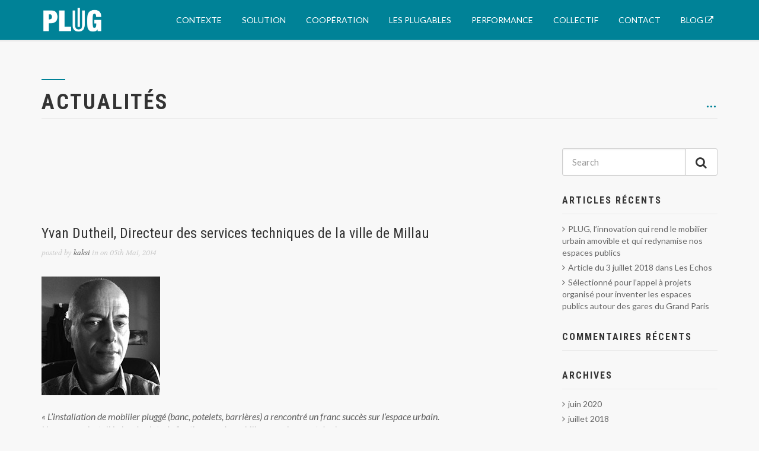

--- FILE ---
content_type: text/html; charset=UTF-8
request_url: https://metalink-urban.com/?testimonials=jackson4
body_size: 8639
content:
<!DOCTYPE HTML>
<html class="no-js" lang="fr-FR">
<head>
<!-- Basic Page Needs
  ================================================== -->
<meta http-equiv="Content-Type" content="text/html; charset=utf-8">
<meta name="description" content="">
<meta name="keywords" content="">
<meta name="author" content="">
<!-- Mobile Specific Metas
  ================================================== -->
<meta name="viewport" content="width=device-width, user-scalable=no, initial-scale=1.0, minimum-scale=1.0, maximum-scale=1.0">
<meta name="format-detection" content="telephone=no">
<!-- Favicon 
  ================================================== -->
   
<link rel="shortcut icon" href="https://metalink-urban.com/wp-content/uploads/2016/05/favicon.png" /><!-- CSS
  ================================================== -->
<!--[if lte IE 8]><link rel="stylesheet" type="text/css" href="https://metalink-urban.com/wp-content/themes/Heylone/css/ie8.css" media="screen" /><![endif]-->
<title>Yvan Dutheil, Directeur des services techniques de la ville de Millau &#8211; Metalink Urban</title>
<meta name='robots' content='max-image-preview:large' />
<link rel='dns-prefetch' href='//fonts.googleapis.com' />
<link rel="alternate" type="application/rss+xml" title="Metalink Urban &raquo; Flux" href="https://metalink-urban.com/feed/" />
<link rel="alternate" type="application/rss+xml" title="Metalink Urban &raquo; Flux des commentaires" href="https://metalink-urban.com/comments/feed/" />
<script type="text/javascript">
/* <![CDATA[ */
window._wpemojiSettings = {"baseUrl":"https:\/\/s.w.org\/images\/core\/emoji\/16.0.1\/72x72\/","ext":".png","svgUrl":"https:\/\/s.w.org\/images\/core\/emoji\/16.0.1\/svg\/","svgExt":".svg","source":{"concatemoji":"https:\/\/metalink-urban.com\/wp-includes\/js\/wp-emoji-release.min.js?ver=6.8.3"}};
/*! This file is auto-generated */
!function(s,n){var o,i,e;function c(e){try{var t={supportTests:e,timestamp:(new Date).valueOf()};sessionStorage.setItem(o,JSON.stringify(t))}catch(e){}}function p(e,t,n){e.clearRect(0,0,e.canvas.width,e.canvas.height),e.fillText(t,0,0);var t=new Uint32Array(e.getImageData(0,0,e.canvas.width,e.canvas.height).data),a=(e.clearRect(0,0,e.canvas.width,e.canvas.height),e.fillText(n,0,0),new Uint32Array(e.getImageData(0,0,e.canvas.width,e.canvas.height).data));return t.every(function(e,t){return e===a[t]})}function u(e,t){e.clearRect(0,0,e.canvas.width,e.canvas.height),e.fillText(t,0,0);for(var n=e.getImageData(16,16,1,1),a=0;a<n.data.length;a++)if(0!==n.data[a])return!1;return!0}function f(e,t,n,a){switch(t){case"flag":return n(e,"\ud83c\udff3\ufe0f\u200d\u26a7\ufe0f","\ud83c\udff3\ufe0f\u200b\u26a7\ufe0f")?!1:!n(e,"\ud83c\udde8\ud83c\uddf6","\ud83c\udde8\u200b\ud83c\uddf6")&&!n(e,"\ud83c\udff4\udb40\udc67\udb40\udc62\udb40\udc65\udb40\udc6e\udb40\udc67\udb40\udc7f","\ud83c\udff4\u200b\udb40\udc67\u200b\udb40\udc62\u200b\udb40\udc65\u200b\udb40\udc6e\u200b\udb40\udc67\u200b\udb40\udc7f");case"emoji":return!a(e,"\ud83e\udedf")}return!1}function g(e,t,n,a){var r="undefined"!=typeof WorkerGlobalScope&&self instanceof WorkerGlobalScope?new OffscreenCanvas(300,150):s.createElement("canvas"),o=r.getContext("2d",{willReadFrequently:!0}),i=(o.textBaseline="top",o.font="600 32px Arial",{});return e.forEach(function(e){i[e]=t(o,e,n,a)}),i}function t(e){var t=s.createElement("script");t.src=e,t.defer=!0,s.head.appendChild(t)}"undefined"!=typeof Promise&&(o="wpEmojiSettingsSupports",i=["flag","emoji"],n.supports={everything:!0,everythingExceptFlag:!0},e=new Promise(function(e){s.addEventListener("DOMContentLoaded",e,{once:!0})}),new Promise(function(t){var n=function(){try{var e=JSON.parse(sessionStorage.getItem(o));if("object"==typeof e&&"number"==typeof e.timestamp&&(new Date).valueOf()<e.timestamp+604800&&"object"==typeof e.supportTests)return e.supportTests}catch(e){}return null}();if(!n){if("undefined"!=typeof Worker&&"undefined"!=typeof OffscreenCanvas&&"undefined"!=typeof URL&&URL.createObjectURL&&"undefined"!=typeof Blob)try{var e="postMessage("+g.toString()+"("+[JSON.stringify(i),f.toString(),p.toString(),u.toString()].join(",")+"));",a=new Blob([e],{type:"text/javascript"}),r=new Worker(URL.createObjectURL(a),{name:"wpTestEmojiSupports"});return void(r.onmessage=function(e){c(n=e.data),r.terminate(),t(n)})}catch(e){}c(n=g(i,f,p,u))}t(n)}).then(function(e){for(var t in e)n.supports[t]=e[t],n.supports.everything=n.supports.everything&&n.supports[t],"flag"!==t&&(n.supports.everythingExceptFlag=n.supports.everythingExceptFlag&&n.supports[t]);n.supports.everythingExceptFlag=n.supports.everythingExceptFlag&&!n.supports.flag,n.DOMReady=!1,n.readyCallback=function(){n.DOMReady=!0}}).then(function(){return e}).then(function(){var e;n.supports.everything||(n.readyCallback(),(e=n.source||{}).concatemoji?t(e.concatemoji):e.wpemoji&&e.twemoji&&(t(e.twemoji),t(e.wpemoji)))}))}((window,document),window._wpemojiSettings);
/* ]]> */
</script>
<style id='wp-emoji-styles-inline-css' type='text/css'>

	img.wp-smiley, img.emoji {
		display: inline !important;
		border: none !important;
		box-shadow: none !important;
		height: 1em !important;
		width: 1em !important;
		margin: 0 0.07em !important;
		vertical-align: -0.1em !important;
		background: none !important;
		padding: 0 !important;
	}
</style>
<link rel='stylesheet' id='wp-block-library-css' href='https://metalink-urban.com/wp-includes/css/dist/block-library/style.min.css?ver=6.8.3' type='text/css' media='all' />
<style id='classic-theme-styles-inline-css' type='text/css'>
/*! This file is auto-generated */
.wp-block-button__link{color:#fff;background-color:#32373c;border-radius:9999px;box-shadow:none;text-decoration:none;padding:calc(.667em + 2px) calc(1.333em + 2px);font-size:1.125em}.wp-block-file__button{background:#32373c;color:#fff;text-decoration:none}
</style>
<style id='global-styles-inline-css' type='text/css'>
:root{--wp--preset--aspect-ratio--square: 1;--wp--preset--aspect-ratio--4-3: 4/3;--wp--preset--aspect-ratio--3-4: 3/4;--wp--preset--aspect-ratio--3-2: 3/2;--wp--preset--aspect-ratio--2-3: 2/3;--wp--preset--aspect-ratio--16-9: 16/9;--wp--preset--aspect-ratio--9-16: 9/16;--wp--preset--color--black: #000000;--wp--preset--color--cyan-bluish-gray: #abb8c3;--wp--preset--color--white: #ffffff;--wp--preset--color--pale-pink: #f78da7;--wp--preset--color--vivid-red: #cf2e2e;--wp--preset--color--luminous-vivid-orange: #ff6900;--wp--preset--color--luminous-vivid-amber: #fcb900;--wp--preset--color--light-green-cyan: #7bdcb5;--wp--preset--color--vivid-green-cyan: #00d084;--wp--preset--color--pale-cyan-blue: #8ed1fc;--wp--preset--color--vivid-cyan-blue: #0693e3;--wp--preset--color--vivid-purple: #9b51e0;--wp--preset--gradient--vivid-cyan-blue-to-vivid-purple: linear-gradient(135deg,rgba(6,147,227,1) 0%,rgb(155,81,224) 100%);--wp--preset--gradient--light-green-cyan-to-vivid-green-cyan: linear-gradient(135deg,rgb(122,220,180) 0%,rgb(0,208,130) 100%);--wp--preset--gradient--luminous-vivid-amber-to-luminous-vivid-orange: linear-gradient(135deg,rgba(252,185,0,1) 0%,rgba(255,105,0,1) 100%);--wp--preset--gradient--luminous-vivid-orange-to-vivid-red: linear-gradient(135deg,rgba(255,105,0,1) 0%,rgb(207,46,46) 100%);--wp--preset--gradient--very-light-gray-to-cyan-bluish-gray: linear-gradient(135deg,rgb(238,238,238) 0%,rgb(169,184,195) 100%);--wp--preset--gradient--cool-to-warm-spectrum: linear-gradient(135deg,rgb(74,234,220) 0%,rgb(151,120,209) 20%,rgb(207,42,186) 40%,rgb(238,44,130) 60%,rgb(251,105,98) 80%,rgb(254,248,76) 100%);--wp--preset--gradient--blush-light-purple: linear-gradient(135deg,rgb(255,206,236) 0%,rgb(152,150,240) 100%);--wp--preset--gradient--blush-bordeaux: linear-gradient(135deg,rgb(254,205,165) 0%,rgb(254,45,45) 50%,rgb(107,0,62) 100%);--wp--preset--gradient--luminous-dusk: linear-gradient(135deg,rgb(255,203,112) 0%,rgb(199,81,192) 50%,rgb(65,88,208) 100%);--wp--preset--gradient--pale-ocean: linear-gradient(135deg,rgb(255,245,203) 0%,rgb(182,227,212) 50%,rgb(51,167,181) 100%);--wp--preset--gradient--electric-grass: linear-gradient(135deg,rgb(202,248,128) 0%,rgb(113,206,126) 100%);--wp--preset--gradient--midnight: linear-gradient(135deg,rgb(2,3,129) 0%,rgb(40,116,252) 100%);--wp--preset--font-size--small: 13px;--wp--preset--font-size--medium: 20px;--wp--preset--font-size--large: 36px;--wp--preset--font-size--x-large: 42px;--wp--preset--spacing--20: 0.44rem;--wp--preset--spacing--30: 0.67rem;--wp--preset--spacing--40: 1rem;--wp--preset--spacing--50: 1.5rem;--wp--preset--spacing--60: 2.25rem;--wp--preset--spacing--70: 3.38rem;--wp--preset--spacing--80: 5.06rem;--wp--preset--shadow--natural: 6px 6px 9px rgba(0, 0, 0, 0.2);--wp--preset--shadow--deep: 12px 12px 50px rgba(0, 0, 0, 0.4);--wp--preset--shadow--sharp: 6px 6px 0px rgba(0, 0, 0, 0.2);--wp--preset--shadow--outlined: 6px 6px 0px -3px rgba(255, 255, 255, 1), 6px 6px rgba(0, 0, 0, 1);--wp--preset--shadow--crisp: 6px 6px 0px rgba(0, 0, 0, 1);}:where(.is-layout-flex){gap: 0.5em;}:where(.is-layout-grid){gap: 0.5em;}body .is-layout-flex{display: flex;}.is-layout-flex{flex-wrap: wrap;align-items: center;}.is-layout-flex > :is(*, div){margin: 0;}body .is-layout-grid{display: grid;}.is-layout-grid > :is(*, div){margin: 0;}:where(.wp-block-columns.is-layout-flex){gap: 2em;}:where(.wp-block-columns.is-layout-grid){gap: 2em;}:where(.wp-block-post-template.is-layout-flex){gap: 1.25em;}:where(.wp-block-post-template.is-layout-grid){gap: 1.25em;}.has-black-color{color: var(--wp--preset--color--black) !important;}.has-cyan-bluish-gray-color{color: var(--wp--preset--color--cyan-bluish-gray) !important;}.has-white-color{color: var(--wp--preset--color--white) !important;}.has-pale-pink-color{color: var(--wp--preset--color--pale-pink) !important;}.has-vivid-red-color{color: var(--wp--preset--color--vivid-red) !important;}.has-luminous-vivid-orange-color{color: var(--wp--preset--color--luminous-vivid-orange) !important;}.has-luminous-vivid-amber-color{color: var(--wp--preset--color--luminous-vivid-amber) !important;}.has-light-green-cyan-color{color: var(--wp--preset--color--light-green-cyan) !important;}.has-vivid-green-cyan-color{color: var(--wp--preset--color--vivid-green-cyan) !important;}.has-pale-cyan-blue-color{color: var(--wp--preset--color--pale-cyan-blue) !important;}.has-vivid-cyan-blue-color{color: var(--wp--preset--color--vivid-cyan-blue) !important;}.has-vivid-purple-color{color: var(--wp--preset--color--vivid-purple) !important;}.has-black-background-color{background-color: var(--wp--preset--color--black) !important;}.has-cyan-bluish-gray-background-color{background-color: var(--wp--preset--color--cyan-bluish-gray) !important;}.has-white-background-color{background-color: var(--wp--preset--color--white) !important;}.has-pale-pink-background-color{background-color: var(--wp--preset--color--pale-pink) !important;}.has-vivid-red-background-color{background-color: var(--wp--preset--color--vivid-red) !important;}.has-luminous-vivid-orange-background-color{background-color: var(--wp--preset--color--luminous-vivid-orange) !important;}.has-luminous-vivid-amber-background-color{background-color: var(--wp--preset--color--luminous-vivid-amber) !important;}.has-light-green-cyan-background-color{background-color: var(--wp--preset--color--light-green-cyan) !important;}.has-vivid-green-cyan-background-color{background-color: var(--wp--preset--color--vivid-green-cyan) !important;}.has-pale-cyan-blue-background-color{background-color: var(--wp--preset--color--pale-cyan-blue) !important;}.has-vivid-cyan-blue-background-color{background-color: var(--wp--preset--color--vivid-cyan-blue) !important;}.has-vivid-purple-background-color{background-color: var(--wp--preset--color--vivid-purple) !important;}.has-black-border-color{border-color: var(--wp--preset--color--black) !important;}.has-cyan-bluish-gray-border-color{border-color: var(--wp--preset--color--cyan-bluish-gray) !important;}.has-white-border-color{border-color: var(--wp--preset--color--white) !important;}.has-pale-pink-border-color{border-color: var(--wp--preset--color--pale-pink) !important;}.has-vivid-red-border-color{border-color: var(--wp--preset--color--vivid-red) !important;}.has-luminous-vivid-orange-border-color{border-color: var(--wp--preset--color--luminous-vivid-orange) !important;}.has-luminous-vivid-amber-border-color{border-color: var(--wp--preset--color--luminous-vivid-amber) !important;}.has-light-green-cyan-border-color{border-color: var(--wp--preset--color--light-green-cyan) !important;}.has-vivid-green-cyan-border-color{border-color: var(--wp--preset--color--vivid-green-cyan) !important;}.has-pale-cyan-blue-border-color{border-color: var(--wp--preset--color--pale-cyan-blue) !important;}.has-vivid-cyan-blue-border-color{border-color: var(--wp--preset--color--vivid-cyan-blue) !important;}.has-vivid-purple-border-color{border-color: var(--wp--preset--color--vivid-purple) !important;}.has-vivid-cyan-blue-to-vivid-purple-gradient-background{background: var(--wp--preset--gradient--vivid-cyan-blue-to-vivid-purple) !important;}.has-light-green-cyan-to-vivid-green-cyan-gradient-background{background: var(--wp--preset--gradient--light-green-cyan-to-vivid-green-cyan) !important;}.has-luminous-vivid-amber-to-luminous-vivid-orange-gradient-background{background: var(--wp--preset--gradient--luminous-vivid-amber-to-luminous-vivid-orange) !important;}.has-luminous-vivid-orange-to-vivid-red-gradient-background{background: var(--wp--preset--gradient--luminous-vivid-orange-to-vivid-red) !important;}.has-very-light-gray-to-cyan-bluish-gray-gradient-background{background: var(--wp--preset--gradient--very-light-gray-to-cyan-bluish-gray) !important;}.has-cool-to-warm-spectrum-gradient-background{background: var(--wp--preset--gradient--cool-to-warm-spectrum) !important;}.has-blush-light-purple-gradient-background{background: var(--wp--preset--gradient--blush-light-purple) !important;}.has-blush-bordeaux-gradient-background{background: var(--wp--preset--gradient--blush-bordeaux) !important;}.has-luminous-dusk-gradient-background{background: var(--wp--preset--gradient--luminous-dusk) !important;}.has-pale-ocean-gradient-background{background: var(--wp--preset--gradient--pale-ocean) !important;}.has-electric-grass-gradient-background{background: var(--wp--preset--gradient--electric-grass) !important;}.has-midnight-gradient-background{background: var(--wp--preset--gradient--midnight) !important;}.has-small-font-size{font-size: var(--wp--preset--font-size--small) !important;}.has-medium-font-size{font-size: var(--wp--preset--font-size--medium) !important;}.has-large-font-size{font-size: var(--wp--preset--font-size--large) !important;}.has-x-large-font-size{font-size: var(--wp--preset--font-size--x-large) !important;}
:where(.wp-block-post-template.is-layout-flex){gap: 1.25em;}:where(.wp-block-post-template.is-layout-grid){gap: 1.25em;}
:where(.wp-block-columns.is-layout-flex){gap: 2em;}:where(.wp-block-columns.is-layout-grid){gap: 2em;}
:root :where(.wp-block-pullquote){font-size: 1.5em;line-height: 1.6;}
</style>
<link rel='stylesheet' id='imic_bootstrap-css' href='https://metalink-urban.com/wp-content/themes/Heylone/css/bootstrap.css' type='text/css' media='all' />
<link rel='stylesheet' id='imic_fontawesome-css' href='https://metalink-urban.com/wp-content/themes/Heylone/css/font-awesome.min.css' type='text/css' media='all' />
<link rel='stylesheet' id='imic_main-css' href='https://metalink-urban.com/wp-content/themes/Heylone/style.css' type='text/css' media='all' />
<link rel='stylesheet' id='animations-css' href='https://metalink-urban.com/wp-content/themes/Heylone/css/animations.css' type='text/css' media='all' />
<link rel='stylesheet' id='flexslider-css' href='https://metalink-urban.com/wp-content/themes/Heylone/plugins/flexslider/css/flexslider.css' type='text/css' media='all' />
<link rel='stylesheet' id='google-fonts-css' href='//fonts.googleapis.com/css?family=Lato:400,400i,700,700i|Roboto+Condensed:400,700|Volkhov:400,400i' type='text/css' media='all' />
<link rel='stylesheet' id='imic_prettyPhoto-css' href='https://metalink-urban.com/wp-content/themes/Heylone/plugins/prettyphoto/css/prettyPhoto.css' type='text/css' media='all' />
<link rel='stylesheet' id='imic_owl-carousel-css' href='https://metalink-urban.com/wp-content/themes/Heylone/plugins/owl-carousel/css/owl.carousel.css' type='text/css' media='all' />
<link rel='stylesheet' id='imic_owl-theme-css' href='https://metalink-urban.com/wp-content/themes/Heylone/plugins/owl-carousel/css/owl.theme.css' type='text/css' media='all' />
<script type="text/javascript" src="https://metalink-urban.com/wp-includes/js/jquery/jquery.min.js?ver=3.7.1" id="jquery-core-js"></script>
<script type="text/javascript" src="https://metalink-urban.com/wp-includes/js/jquery/jquery-migrate.min.js?ver=3.4.1" id="jquery-migrate-js"></script>
<script type="text/javascript" src="https://metalink-urban.com/wp-content/themes/Heylone/js/modernizr.js" id="imic-modernizr-js"></script>
<link rel="https://api.w.org/" href="https://metalink-urban.com/wp-json/" /><link rel="EditURI" type="application/rsd+xml" title="RSD" href="https://metalink-urban.com/xmlrpc.php?rsd" />
<meta name="generator" content="WordPress 6.8.3" />
<link rel="canonical" href="https://metalink-urban.com/?testimonials=jackson4" />
<link rel='shortlink' href='https://metalink-urban.com/?p=60' />
<link rel="alternate" title="oEmbed (JSON)" type="application/json+oembed" href="https://metalink-urban.com/wp-json/oembed/1.0/embed?url=https%3A%2F%2Fmetalink-urban.com%2F%3Ftestimonials%3Djackson4" />
<link rel="alternate" title="oEmbed (XML)" type="text/xml+oembed" href="https://metalink-urban.com/wp-json/oembed/1.0/embed?url=https%3A%2F%2Fmetalink-urban.com%2F%3Ftestimonials%3Djackson4&#038;format=xml" />
<style type="text/css">
.text-primary, .btn-primary .badge, .btn-link,a.list-group-item.active > .badge,.nav-pills > .active > a > .badge, p.drop-caps:first-child:first-letter, .accent-color-text, .navigation ul > li > a:hover, .navigation ul > li > a.current, h4 i, .fact-ico, .play-video, .icon-box, .services-list i, .hlicon i, .hlsicon, .blog-item h3 a:hover, .post-title a:hover, .navigation ul > li.external.current-menu-item > a{
          color:#008297;
          }
          p.drop-caps.secondary:first-child:first-letter, .accent-bg, .fa.accent-color, .btn-primary,
                            .btn-primary.disabled,
                            .btn-primary[disabled],
                            fieldset[disabled] .btn-primary,
                            .btn-primary.disabled:hover,
                            .btn-primary[disabled]:hover,
                            fieldset[disabled] .btn-primary:hover,
                            .btn-primary.disabled:focus,
                            .btn-primary[disabled]:focus,
                            fieldset[disabled] .btn-primary:focus,
                            .btn-primary.disabled:active,
                            .btn-primary[disabled]:active,
                            fieldset[disabled] .btn-primary:active,
                            .btn-primary.disabled.active,
                            .btn-primary[disabled].active,
                            fieldset[disabled] .btn-primary.active,
                            .dropdown-menu > .active > a,
                            .dropdown-menu > .active > a:hover,
                            .dropdown-menu > .active > a:focus,
                            .nav-pills > li.active > a,
                            .nav-pills > li.active > a:hover,
                            .nav-pills > li.active > a:focus,
                            .pagination > .active > a,
                            .pagination > .active > span,
                            .pagination > .active > a:hover,
                            .pagination > .active > span:hover,
                            .pagination > .active > a:focus,
                            .pagination > .active > span:focus,
                            .label-primary,
                            .progress-bar,
                            a.list-group-item.active,
                            a.list-group-item.active:hover,
                            .panel-primary > .panel-heading, .carousel-indicators .active, .owl-theme .owl-controls .owl-page.active span, .navigation, .owl-theme .owl-controls.clickable .owl-page:hover span, hr.sm, .pricing-column.highlight h3, .flex-control-nav a:hover, .flex-control-nav a.flex-active,
                           .btn-primary:hover,
                            .btn-primary:focus,
                            .btn-primary:active,
                            .btn-primary.active,
                            .open .dropdown-toggle.btn-primary{
                              background-color: #008297;
                             }
                            .nav .open > a,
                            .nav .open > a:hover,
                            .nav .open > a:focus,
                            .pagination > .active > a,
                            .pagination > .active > span,
                            .pagination > .active > a:hover,
                            .pagination > .active > span:hover,
                            .pagination > .active > a:focus,
                            .pagination > .active > span:focus,
                            a.thumbnail:hover,
                            a.thumbnail:focus,
                            a.thumbnail.active,
                            a.list-group-item.active,
                            a.list-group-item.active:hover,
                            a.list-group-item.active:focus,
                            .panel-primary,
                            .panel-primary > .panel-heading{
                                    border-color:#008297;
                             }
                            .panel-primary > .panel-heading + .panel-collapse .panel-body{
                                    border-top-color:#008297;
                            }
                            .panel-primary > .panel-footer + .panel-collapse .panel-body{
                                    border-bottom-color:#008297;
                            }
                            .project-overlay{
                                    background-color:#008297;
                            }
                            .contact-info, .contact-info a, .contact-info a:hover{
                            color:#008297;
                            }
/*========== User Custom CSS Styles ==========*/
body{
	background-color:#ffffff;
	color:#606060;
}
.navigation ul > li > a,
.navigation ul > li > a:hover,
.navigation ul > li > a.current,
.navigation ul > li > a.active {
    color: #FFF;
}
.more {
    left: 50%;
    margin-left: -30px;
}
.btn-primary .fa-bars {
    color: #FFF !important;
}
.scrollto .fa-2x {
    font-size: 92px;
}
p {
    font-size: 16px;
}
#services .title-companion .call-to-action {
    display: none;
}
span.word-rotate-items {
    font-family: 'Volkhov', serif;
}
span.word-rotate-items span {
    font-family: 'Volkhov', serif;
    font-size: 36px;
    font-style: italic;
}
.parallax-overlay {
  background-color: transparent;   
}
.title-companion {
    font-family: 'Volkhov', serif !important;
    font-size: 24px !important;
    line-height: 28px !important;
    color: #008297 !important;
}
.testimonial blockquote p {
    font-size: 20px;
    color: #FFF;
    text-transform: none;
    font-family: 'Volkhov', serif;
}
.testimonial blockquote cite {
    font-size: 16px;
    color: #FFF;
    text-transform: none;
}
.testimonial .img-block .shine {
    display: none;
}
img[alt=plug] {
    vertical-align: baseline;
}
.parallax .counters hr.sm{
    display: none;
}
.overlay-transparent {
    background: transparent;
}
.counters h4,
.fact-ico i,
.fact {
    color: #FFF;
}
img.circled {
    border-radius: 50%;
}
#demo .pattern-overlay {
    display: none;
}
section#demo .container {
    position: relative !important;
}
.hero-slider {
    position: relative;
}
.flex-direction-nav a:before {
    display: block !important;
    font-size: 24px !important;
    width: 40px !important;
    height: 40px !important;
}

.touch .parallax {
    background-attachment: fixed !important;
}
#sync2 .owl-wrapper {
    text-align: center;
}
#sync2 .owl-item {
    display: inline-block;
    float: none;
}

.owl-theme .owl-controls .owl-page.active span {
    background-color: #FFF;
}
.owl-theme.owl-carousel-about .owl-controls .owl-page.active span {
    background-color: #008297;
}
#projects {
    float: none;
}
.navigation ul > li > a {
    padding: 0 7px;
}

#work > *:nth-child(4){
    display: none !important;
}
}</style>
<style type="text/css">.recentcomments a{display:inline !important;padding:0 !important;margin:0 !important;}</style></head>
<!--// OPEN BODY //-->
<body class="wp-singular testimonials-template-default single single-testimonials postid-60 wp-theme-Heylone inside lgray-bg">
<!-- Begin Site Header -->
<header class="site-header" id="sticky-nav"> 
  <!-- Main Navigation -->
  <nav class="navigation">
    <div class="container">
      <div class="row">
        <div class="col-md-2"> 
        	        	<a href="https://metalink-urban.com" class="logo"><img src="https://metalink-urban.com/wp-content/uploads/2014/05/plug-logo.png" alt="Logo"></a> 
        </div>
        <div class="col-md-10">
          <ul id="menu-main-menu" class="menu pageScrollerNav"><li id="menu-item-74" class="menu-item menu-item-type-post_type menu-item-object-page menu-item-74"><a href="https://metalink-urban.com/hello/about/">Contexte</a></li>
<li id="menu-item-230" class="menu-item menu-item-type-post_type menu-item-object-page menu-item-230"><a href="https://metalink-urban.com/hello/solution/">Solution</a></li>
<li id="menu-item-102" class="menu-item menu-item-type-post_type menu-item-object-page menu-item-102"><a href="https://metalink-urban.com/hello/services/">Coopération</a></li>
<li id="menu-item-403" class="menu-item menu-item-type-post_type menu-item-object-page menu-item-403"><a href="https://metalink-urban.com/hello/work/">Les plugables</a></li>
<li id="menu-item-231" class="menu-item menu-item-type-post_type menu-item-object-page menu-item-231"><a href="https://metalink-urban.com/hello/179-2/">Performance</a></li>
<li id="menu-item-232" class="menu-item menu-item-type-post_type menu-item-object-page menu-item-232"><a href="https://metalink-urban.com/hello/collectif/">Collectif</a></li>
<li id="menu-item-101" class="menu-item menu-item-type-post_type menu-item-object-page menu-item-101"><a href="https://metalink-urban.com/hello/contact/">Contact</a></li>
<li id="menu-item-471" class="menu-item menu-item-type-custom menu-item-object-custom menu-item-471"><a href="https://metalink-urban.com/blog">Blog <i class="fa fa-external-link" aria-hidden="true"></i></a></li>
</ul>	
        </div>
      </div>
    </div>
  </nav>
  <div class="container">
    <div class="row"> <a href="#" class="btn btn-primary menu-toggle"><i class="fa fa-bars"></i></a> </div>
  </div>
</header>
<!-- End Site Header --> <!-- Begin Blog -->
<section class="pages"">
  <div class="container">
    <header class="pages-header clearfix">
      <div class="row">
        <div class="col-md-4">
          <hr class="sm">
          <h2>Actualités</h2>
        </div>
        <div class="col-md-8 title-companion">...</div>
      </div>
    </header>
    <div class="row">
      <div class="col-md-9" id="content"> 
                            <!-- Post Count 01 -->
                    <article class="pages post-60 testimonials type-testimonials status-publish has-post-thumbnail hentry" id="post-60">
                      <h3 class="post-title">Yvan Dutheil, Directeur des services techniques de la ville de Millau</h3>
                      <span class="post-meta date">posted by <a href="https://metalink-urban.com/author/kaksi/" title="Articles par kaksi" rel="author">kaksi</a> in  on 05th Mai, 2014</span>
                      <img src="https://metalink-urban.com/wp-content/uploads/2014/05/portrait2.jpg" class="attachment-blog_posts size-blog_posts wp-post-image" alt="" decoding="async" srcset="https://metalink-urban.com/wp-content/uploads/2014/05/portrait2.jpg 200w, https://metalink-urban.com/wp-content/uploads/2014/05/portrait2-150x150.jpg 150w, https://metalink-urban.com/wp-content/uploads/2014/05/portrait2-100x100.jpg 100w" sizes="(max-width: 200px) 100vw, 200px" />                      <div class="post-content">
                        <p><em>« L’installation de mobilier pluggé (banc, potelets, barrières) a rencontré un franc succès sur l’espace urbain. </em><br />
<em>Nous avons installé plus de plots de fixation que de mobilier, </em><em>ce qui permet de changer </em><br />
<em>la configuration d’un espace sans avoir à stocker </em><em>le mobilier »</em></p>
			                      </div>
                    </article>
			              </div>
      <div class="col-md-3" id="sidebar"><div id="search-2" class="widget sidebar-widget widget_search"><form method="get" id="searchform" action="https://metalink-urban.com/">
    <div class="input-group input-group-lg">
        <input type="text" name="s" id="s" class="form-control" placeholder="Search">
        <span class="input-group-btn">
        <button class="btn btn-default" type="submit" name="submit"><i class="fa fa-search fa-lg"></i></button>
        </span>
    </div>
</form></div>
		<div id="recent-posts-2" class="widget sidebar-widget widget_recent_entries">
		<h4 class="widgettitle">Articles récents</h4>
		<ul>
											<li>
					<a href="https://metalink-urban.com/plug-linnovation-qui-rend-le-mobilier-urbain-amovible-et-qui-redynamise-nos-espaces-publics/">PLUG, l&rsquo;innovation qui rend le mobilier urbain amovible et qui redynamise nos espaces publics</a>
									</li>
											<li>
					<a href="https://metalink-urban.com/475-2/">Article du 3 juillet 2018 dans Les Echos</a>
									</li>
											<li>
					<a href="https://metalink-urban.com/selectionne-pour-lappel-a-projets-organise-pour-inventer-les-espaces-publics-autour-des-gares-du-grand-paris/">Sélectionné pour l&rsquo;appel à projets organisé pour inventer les espaces publics autour des gares du Grand Paris</a>
									</li>
					</ul>

		</div><div id="recent-comments-2" class="widget sidebar-widget widget_recent_comments"><h4 class="widgettitle">Commentaires récents</h4><ul id="recentcomments"></ul></div><div id="archives-2" class="widget sidebar-widget widget_archive"><h4 class="widgettitle">Archives</h4>
			<ul>
					<li><a href='https://metalink-urban.com/2020/06/'>juin 2020</a></li>
	<li><a href='https://metalink-urban.com/2018/07/'>juillet 2018</a></li>
	<li><a href='https://metalink-urban.com/2018/06/'>juin 2018</a></li>
			</ul>

			</div><div id="categories-2" class="widget sidebar-widget widget_categories"><h4 class="widgettitle">Catégories</h4>
			<ul>
					<li class="cat-item cat-item-36"><a href="https://metalink-urban.com/category/article-de-presse/">Article de presse</a>
</li>
	<li class="cat-item cat-item-37"><a href="https://metalink-urban.com/category/projet/">Projet</a>
</li>
	<li class="cat-item cat-item-1"><a href="https://metalink-urban.com/category/uncategorized/">Uncategorized</a>
</li>
			</ul>

			</div><div id="meta-2" class="widget sidebar-widget widget_meta"><h4 class="widgettitle">Méta</h4>
		<ul>
						<li><a href="https://metalink-urban.com/wp-login.php">Connexion</a></li>
			<li><a href="https://metalink-urban.com/feed/">Flux des publications</a></li>
			<li><a href="https://metalink-urban.com/comments/feed/">Flux des commentaires</a></li>

			<li><a href="https://fr.wordpress.org/">Site de WordPress-FR</a></li>
		</ul>

		</div></div>    </div>  
  </div>
</section>
<!-- End Blog --> 
<!-- Start Footer -->
<footer>
	<div class="container">
    	<div class="row">
        	<a id="back-to-top"><i class="fa fa-angle-double-up"></i></a>
            
           <ul class="social-icons">
           		<li><a href="https://www.facebook.com/profile.php?id=100012621900670"><i class="fa fa-facebook-square"></i></a></li><li><a href="https://twitter.com/MetalinkU"><i class="fa fa-twitter-square"></i></a></li>           </ul>
                      <p class="copyrights"></p>
        </div>
    </div>
</footer>
<!-- End Footer --> 
<!--// FRAMEWORK INCLUDES //-->
<div id="imic-included" class=""></div>
<!-- WORDPRESS FOOTER HOOK -->
<script type="speculationrules">
{"prefetch":[{"source":"document","where":{"and":[{"href_matches":"\/*"},{"not":{"href_matches":["\/wp-*.php","\/wp-admin\/*","\/wp-content\/uploads\/*","\/wp-content\/*","\/wp-content\/plugins\/*","\/wp-content\/themes\/Heylone\/*","\/*\\?(.+)"]}},{"not":{"selector_matches":"a[rel~=\"nofollow\"]"}},{"not":{"selector_matches":".no-prefetch, .no-prefetch a"}}]},"eagerness":"conservative"}]}
</script>
            <script type ="text/javascript">
                jQuery(document).ready(function($){
    var elt = $('.menu li i[class="fa fa-external-link"]');
    var link = elt.closest("a");
    link.on("click", function(){
        link.attr("href", link.attr("href").replace("#", ""));
        console.log("click !", link.attr("href"));
    });
    return true;
});

</script>
<!-- Global site tag (gtag.js) - Google Analytics -->
<script async src="https://www.googletagmanager.com/gtag/js?id=UA-101488680-1"></script>
<script>
  window.dataLayer = window.dataLayer || [];
  function gtag(){dataLayer.push(arguments);}
  gtag('js', new Date());

  gtag('config', 'UA-101488680-1');
</script>
<script></script><script type="text/javascript" src="https://metalink-urban.com/wp-content/themes/Heylone/plugins/prettyphoto/js/prettyphoto.js" id="imic-prettyphoto-js"></script>
<script type="text/javascript" src="https://metalink-urban.com/wp-content/themes/Heylone/plugins/owl-carousel/js/owl.carousel.min.js" id="imic-owl-carousel-js"></script>
<script type="text/javascript" src="https://metalink-urban.com/wp-content/themes/Heylone/js/waypoints.js" id="imic-waypoints-js"></script>
<script type="text/javascript" src="https://metalink-urban.com/wp-content/themes/Heylone/plugins/flexslider/js/jquery.flexslider.js" id="imic-flexslider-js"></script>
<script type="text/javascript" id="imic-helper-plugins-js-extra">
/* <![CDATA[ */
var apitweet = {"path":"https:\/\/metalink-urban.com\/wp-content\/themes\/Heylone\/api\/tweet.php"};
/* ]]> */
</script>
<script type="text/javascript" src="https://metalink-urban.com/wp-content/themes/Heylone/js/helper-plugins.js" id="imic-helper-plugins-js"></script>
<script type="text/javascript" src="https://metalink-urban.com/wp-content/themes/Heylone/js/bootstrap.js" id="imic-bootstrap-js"></script>
<script type="text/javascript" src="https://metalink-urban.com/wp-content/themes/Heylone/js/skrollr.js" id="imic-skrollr-js"></script>
<script type="text/javascript" src="https://metalink-urban.com/wp-content/themes/Heylone/js/jquery.mb.YTPlayer.js" id="imic-YTPlayer-js"></script>
<script type="text/javascript" id="front_ajax-js-extra">
/* <![CDATA[ */
var urlajax = {"ajaxurl":"https:\/\/metalink-urban.com\/","home_child_array":["https:\/\/metalink-urban.com\/hello\/about\/","https:\/\/metalink-urban.com\/hello\/demo\/","https:\/\/metalink-urban.com\/hello\/solution\/","https:\/\/metalink-urban.com\/hello\/services\/","https:\/\/metalink-urban.com\/hello\/work\/","https:\/\/metalink-urban.com\/hello\/179-2\/","https:\/\/metalink-urban.com\/hello\/collectif\/","https:\/\/metalink-urban.com\/hello\/contact\/"],"is_front_page":""};
/* ]]> */
</script>
<script type="text/javascript" src="https://metalink-urban.com/wp-content/themes/Heylone/js/front_ajax.js?ver=6.8.3" id="front_ajax-js"></script>
<script type="text/javascript" id="imic-init-js-extra">
/* <![CDATA[ */
var menulinks = {"siteurl":"https:\/\/metalink-urban.com\/"};
/* ]]> */
</script>
<script type="text/javascript" src="https://metalink-urban.com/wp-content/themes/Heylone/js/init.js" id="imic-init-js"></script>
</body>
</html>

--- FILE ---
content_type: text/css
request_url: https://metalink-urban.com/wp-content/themes/Heylone/style.css
body_size: 10171
content:
/* LICENSE & DETAILS
==================================================
    Theme Name: Heylone
    Theme URI: preview.imithemes.com/heylone-wp
	Author: imithemes
	Author URI: www.imithemes.com
	Description: <strong>Responsive Wordpress Theme for Web Studios, Freelancers and Small Businesses. Designed & Developed by imithemes</strong> - <a href="http://www.imithemes.com">www.imithemes.com</a>. Follow us for update notifications:<br/> <a href='http://twitter.com/imithemes'>Twitter</a><br/> | <a href='http://www.facebook.com/imithemes'>Facebook</a>
	Version: 1.3.3
	License: ThemeForest Split Licence for WP Themes
================================================= */
/* Stylesheets and Google fonts import */
@import url("./css/font-awesome.css");
@import url("./css/animations.css");
@import url("./plugins/flexslider/css/flexslider.css");
@import url(https://fonts.googleapis.com/css?family=Lato:400,400italic,700,700italic);
@import url(https://fonts.googleapis.com/css?family=Roboto+Condensed:400,700);
@import url(https://fonts.googleapis.com/css?family=Volkhov:400italic);
/*  CSS definations for Tentered  */
/*-------------------------------------------------------------------------------------------*/
/* 0. RESET */
/*-------------------------------------------------------------------------------------------*/
html, body, div, span, applet, object, iframe, h1, h2, h3, h4, h5, h6, p, blockquote, pre, a, abbr, acronym, address, big, cite, code, del, dfn, em, img, ins, kbd, q, s, samp, small, strike, strong, sub, sup, tt, var, b, u, i, center, dl, dt, dd, ol, ul, li, fieldset, form, label, legend, table, caption, tbody, tfoot, thead, tr, th, td, article, aside, canvas, details, embed, figure, figcaption, footer, header, hgroup, menu, nav, output, ruby, section, summary, time, mark, audio, video {
	margin: 0;
	padding: 0;
	border: 0;
	font: inherit;
	font-size: 100%;
}
/* HTML5 display-role reset for older browsers */
article, aside, details, figcaption, figure, footer, header, hgroup, menu, nav, section {
	display: block;
}
body {
	line-height: 1;
}
ol, ul {
	list-style: none;
}
blockquote, q {
	quotes: none;
}
blockquote:before, blockquote:after, q:before, q:after {
	content: '';
	content: none;
}
table {
	border-spacing: 0;
	border-collapse: collapse;
}
* {
    -webkit-box-sizing: border-box;
    -moz-box-sizing: border-box;
    box-sizing: border-box;
	outline:none;
}
/* ==================================================
   Basic Styles
================================================== */
html, body {
	height: 100%;
}
html, hmtl a{
	width:100%;
	font-size: 100%; 
	-webkit-text-size-adjust: 100%; 
	-ms-text-size-adjust: 100%;
}
a{
	color:#666666;
	text-decoration: none;
	cursor: pointer;
	
	-webkit-transition: color 0.1s linear 0s;	
	   -moz-transition: color 0.1s linear 0s;
		 -o-transition: color 0.1s linear 0s;
		    transition: color 0.1s linear 0s;
}
a:hover{
	text-decoration:underline;
}
a:hover,
a:active,
a:focus{
	outline: 0;
	color:#999999;
}
a img {
	border: none;
}
a > img {
	vertical-align: middle;	
}
.gray-bg{
	background:#bababa;
}
.gray-text{
	color:#bababa;
}
.lgray-bg{
	background:#f8f8f8;
}
.dgray-bg{
	background:#333333;
}
img {
	max-width: 100%;	
}
img, object, embed {
	max-width: 100%;
}
img {
	height: auto;
}
strong, .strong {
  	font-weight: 700;
}
p {
	margin: 0 0 20px;
}
i, em, .italic{
	font-style:italic;
}
.uppercase{
	text-transform:uppercase;
}
.align-left{
	float:left;
	margin:0 25px 0 0px!important;
}
.align-right{
	float:right;
	margin:0 0 0 25px!important;
}
.text-align-left {
	text-align: left;
}
.text-align-center {
	text-align: center;
}
.text-align-right {
	text-align: right;	
}
.color-text {
    color: #ffffff;
}
.through{
	text-decoration:line-through;
}
.border-radius{
	-webkit-border-radius:100%;
	-moz-border-radius:100%;
	border-radius:100%;
}
/* ==================================================
   Typography
================================================== */
h1,
h2,
h3,
h4,
h5,
h6{
	margin:0 0 15px 0;
	color:#333333;
	font-weight:400;
	line-height:1.5em;
	font-family: 'Roboto Condensed', sans-serif;
}
h1{
	font-size:42px;
}
h2{
	font-size:36px;
	text-transform:uppercase;
	font-weight:700;
	letter-spacing:3px;
}
h3{
	font-size:24px;
}
h4{
	font-size:16px;
	text-transform:uppercase;
	font-weight:700;
	letter-spacing:2px;
	color:#999999;
}
h5{
	font-size:13px;
	text-transform:uppercase;
	left:1px;
}
h6{
	font-size:12px;
}
h1.short, h2.short, h3.short, h4.short, h5.short, h6.short, p.short{
	margin-bottom:5px;
}
h1.spaced, h2.spaced, h3.spaced, h4.spaced, h5.spaced, h6.spaced {
    margin-top: 22px;
}
h1 a, h2 a, h3 a, h5 a, h6 a{
	color:#333333;
}
h4 a{
	color:#999999;
}
.huge{
	font-size:10em;
}
blockquote{
	margin:30px 0;
	padding:0 0 0 30px;
	border-left:3px solid;
}
blockquote p{
	margin-bottom:0;
	white-space:normal;
	font-style:normal;
	font-size:15px;
	line-height:25px;
	font-weight:300;
	text-transform:uppercase;
	font-family: 'Roboto Condensed', sans-serif;
	letter-spacing:2px;
}
blockquote cite{
	color:#cccccc;
	font-size:12px;
}
p{
	font-size:14px;
	line-height:22px;
	margin:0 0 15px 0;
}
p.md{
	font-size:16px;
	line-height:22px;
}
p.lg{
	font-size:30px;
	line-height:1.2em;
}
.big{
	font-size:200%;
	line-height:1.5em;
}
.thin{
	font-weight:300;
}
p.drop-caps:first-child:first-letter {
    float: left;
    margin-top: 5px;
    margin-right: 5px;
    padding: 4px;
    font-size: 75px;
	font-family:Georgia, serif;
    line-height: 60px;
}
p.drop-caps.secondary:first-child:first-letter {
    margin-right: 10px;
    padding: 6px 12px;
    border-radius: 4px;
    color: rgb(255, 255, 255);
}
hr{
	display:block;
	clear:both;
	margin-top:20px;
	margin-bottom:20px;
	width:100%;
	height:1px;
	border:0;
	background:#cccccc;
}
hr.fw{
	display:block;
	clear:both;
	margin-top:0;
	margin-bottom:50px;
	width:100%;
	height:1px;
	border:0;
	background:#eaeaea;
}
hr.sm{
	display:inline-block;
	margin:15px 0;
	width:40px;
	height:2px;
	border:0;
	background:#eaeaea;
}
ul.icon, ul.angles, ul.carets, ul.chevrons, ul.icon{
	list-style-type:none;
	margin:0 0 15px 0;
}
ul.checks > li, ul.angles > li, ul.carets > li, ul.chevrons > li{
	margin:10px 0;
}
ul.checks > li > i, ul.angles > li > i, ul.carets > li > i, ul.chevrons > li > i{
	margin-right:2px;
}
ul.inline{
	margin:10px 0;
	list-style-type:none;
}
ul.inline > li{
	display:inline-block;
	margin-right:10px;
}
ul.inline > li i.fa{
	margin-right:2px;
}
ul.nav-list-primary > li a{
	display:block;
	padding:8px;
	border-bottom:1px solid #eaeaea;
	color:#666666;
}
ul.nav-list-primary > li a:hover{
	background-color:#f8f8f8;
	text-decoration:none;
}
ul{
	margin:10px 0 10px 20px;
	list-style-type:disc;
}
ol{
	margin:10px 0 10px 30px;
	list-style-type: decimal;
}
ul ul, ol ul{
	margin:10px 0 10px 20px;
}
ul ul{
	list-style-type:circle;
}
dl{
	margin:10px 0;
}
dl dt{
	font-weight:700;
}
.date{
	display:block;
	margin-bottom:10px;
	color:#cccccc;
	font-size:12px;
	font-style:italic;
	font-family: 'Volkhov', serif;
}
address.ico i{
	display:inline-block;
	float: left;
	clear:both;
	padding-top: 3px;
}
address.ico p{
	margin:0;
	padding-bottom:10px;
}
address.ico span{
	display:inline-block;
	padding-left:20px;
}
.cursive{
	font-family: 'Volkhov', serif;
	font-style:italic;
	text-transform:none;
	font-weight:400;
	letter-spacing:0;
}
.tagcloud a {
	font-size: 12px !important;
}
.error_err{
	border: solid red 1px !important;
}
.mandatory{
	margin-left: 11px;
	color:red;
	font-size: 23;
}
/* ==================================================
   Margin Bottom Sets
================================================== */
.margin-0{
	margin-bottom:0 !important;
}
.margin-10{
	margin-bottom:10px !important;
}
.margin-15{
	margin-bottom:15px !important;
}
.margin-20{
	margin-bottom:20px !important;
}
.margin-30{
	margin-bottom:30px !important;
}
.margin-40{
	margin-bottom:40px !important;
}
.margin-50{
	margin-bottom:50px !important;
}
.margin-60{
	margin-bottom:60px !important;
}
.margin-70{
	margin-bottom:70px !important;
}
.margin-80{
	margin-bottom:80px !important;
}
.push-top{
	margin-top:35px;
}
/* ==================================================
   Padding Sets
================================================== */
.padding-b0{
	padding-bottom:0!important;
}
.padding-tb20{
	padding-top:20px;
	padding-bottom:20px;
}
.padding-tb45{
	padding-top:45px;
	padding-bottom:45px;
}
.padding-tb75{
	padding-top:75px;
	padding-bottom:75px;
}
.padding-tb100{
	padding-top:100px;
	padding-bottom:100px;
}
.padding-tb125{
	padding-top:125px;
	padding-bottom:125px;
}
/* ==================================================
   Spacers
================================================== */
.spacer-20{
	height:30px;
	clear:both;
	width:100%;
}
.spacer-30{
	height:30px;
	clear:both;
	width:100%;
}
.spacer-40{
	height:40px;
	clear:both;
	width:100%;
}
.spacer-50{
	height:50px;
	clear:both;
	width:100%;
}
.spacer-75{
	height:75px;
	clear:both;
	width:100%;
}
.spacer-100{
	height:100px;
	clear:both;
	width:100%;
}
/* ----------------------------------------------------------------------------------------- */
/* Multi purpose classes */
/* ----------------------------------------------------------------------------------------- */
.overlay-transparent{
	background:rgba(0,0,0,.6);
}
.btn{
	-webkit-box-shadow:inset 0 1px 0 rgba(255,255,255,.2), inset 0 -2px 2px rgba(0,0,0,.1), 0 0 2px rgba(0,0,0,.2);
	-moz-box-shadow:inset 0 1px 0 rgba(255,255,255,.2), inset 0 -2px 2px rgba(0,0,0,.1), 0 0 2px rgba(0,0,0,.2);
	box-shadow:inset 0 1px 0 rgba(255,255,255,.2), inset 0 -2px 2px rgba(0,0,0,.1), 0 0 2px rgba(0,0,0,.2);
	border-width:0;
}
.btn-default{
	-webkit-box-shadow:none;
	-moz-box-shadow:none;
	box-shadow:none;
	border-width:1px;
}
.icon-box{
	background:url(images/bg-icons.png) no-repeat center center;
	width:65px;
	height:69px;
	text-align:center;
	line-height:69px;
	font-size:22px;
	position:absolute;
	top:-35px;
	left:50%;
	margin-left:-32px;
}
.parallax-overlay{
	background-color:rgba(36,203,245,.7)
}
.pattern-overlay{
	background:url(images/checkers.png) repeat;
}
/* Preloader */
#preloader {
	position:fixed;
	top:0;
	left:0;
	right:0;
	bottom:0;
	background-color:#fff; /* change if the mask should have another color then white */
	z-index:11000; /* makes sure it stays on top */
}
#spinner{
	position: absolute;
	width: 12px;
	height: 12px;
	z-index:9999;
	top: 46%;
	top: -webkit-calc(50% - 6px);
	top: calc(50% - 6px);
	left: 46%;
	left: -webkit-calc(50% - 6px);
	left: calc(50% - 6px);
	
	border-radius: 12px;
	background-color: #000;
	-webkit-transform-origin:  50% 50%;
			transform-origin:  50% 50% ;
	-webkit-animation: spinner 1s ease-in-out infinite;
			animation: spinner 1s ease-in-out infinite;
}
#spinner:before{
	content: "";
	position: absolute;
	top: 0px;
	left: -25px;
	height: 12px;
	width: 12px;
	border-radius: 12px;
	background-color: rgba(0,0,0,.5);
}
#spinner:after{
	content: "";
	position: absolute;
	top: 0px;
	left: 25px;
	height: 12px;
	width: 12px;
	border-radius: 12px;
	background-color: rgba(0,0,0,.5);
}
@-webkit-keyframes spinner{
    0%{-webkit-transform:rotate(0deg);}
    50%{-webkit-transform:rotate(180deg);}
    100%{-webkit-transform:rotate(180deg);}
}
@keyframes spinner{
    0%{transform:rotate(0deg);}
    50%{transform:rotate(180deg);}
    100%{transform:rotate(180deg);}
}
/*-------------------------------------------------------------------------------------------*/
/* SHORTCODE DEFINATIONS */
/*-------------------------------------------------------------------------------------------*/
/* ==================================================
   Tabs
================================================== */
.tabs{
	margin-bottom:25px;
}
.nav-tabs{
	margin:0;
	list-style-type:none;
}
.nav-tabs li{
	position:relative;
	display:block;
	float:left;
	margin-right:1px;
}
.nav-tabs li a{
	display:block;
	padding:10px 20px;
	background:#f8f8f8;
}
.nav-tabs li a:hover{
	color:#fff;
	background:#666;
	text-decoration:none;
}
.nav-tabs li a:active, .nav-tabs li.active a{
	color:#fff;
	background:#666;
}
.tab-content{
	padding:20px 0;
	background:#ffffff;
}
.tab-content > .tab-pane{
	display:none;
}
.tab-content > .active{
	display:block;
}
/* ==================================================
   Accordion & Toggle
================================================== */
.accordion {
  	margin-bottom: 35px;
}
.accordion-group {
  	margin-bottom: 8px;
  	border: none;
  	-webkit-border-radius: 0;
       -moz-border-radius: 0;
          	border-radius: 0;
}
.accordion-heading {
  	border-bottom: 0 none;
}
.accordion-heading .accordion-toggle {
	position: relative;
  	display: block;
  	padding: 15px;
	background:#f8f8f8;
	font-size: 13px;
	-webkit-transition: all 0.1s linear 0s;
	-moz-transition: all 0.1s linear 0s;
	-ms-transition: all 0.1s linear 0s;
	-o-transition: all 0.1s linear 0s;
	transition: all 0.1s linear 0s;
}
.accordion-toggle {
  	cursor: pointer;
}
.accordion-toggle:hover{
	text-decoration:none;
}
.accordion-heading:hover .accordion-toggle,
.accordion-heading:hover .accordion-toggle.inactive {
	background:#666;
	color:#fff;
}
.accordion-heading .accordion-toggle.active {
	color:#fff;
	background:#666;
}
.accordion-heading .accordion-toggle.inactive {
	background:#f8f8f8;
}
.accordion-heading.accordionize .accordion-toggle i,
.accordion-heading.togglize .accordion-toggle i {
    position: absolute;
    top: 50%;
    right: 20px;
    margin: -8px 0 0 0;
    color: #666;
    font-size: 18px;
	-webkit-transition: all 0.1s linear 0s;
	-moz-transition: all 0.1s linear 0s;
	-ms-transition: all 0.1s linear 0s;
	-o-transition: all 0.1s linear 0s;
	transition: all 0.1s linear 0s;
}
.accordion-heading:hover .accordion-toggle i {
	color: #fff;
}
.accordion-heading .accordion-toggle.active i,
.accordion-heading:hover .accordion-toggle.inactive i {
	color: #666;	
}
.accordion-heading.accordionize .accordion-toggle.active i,
.accordion-heading.togglize .accordion-toggle.active i {
	color: #fff;
	-webkit-transform: rotate(180deg);
	-moz-transform: rotate(180deg);
	-ms-transform: rotate(180deg);
	-o-transform: rotate(180deg);
	transform: rotate(180deg);	
}
.accordion-heading.togglize .accordion-toggle i {
	margin: -8px 0 0 0;
	font-size: 18px;
}
.accordion-heading.togglize .accordion-toggle .fa-plus-circle{
	display:block;
}
.accordion-heading.togglize .accordion-toggle.active .fa-plus-circle{
	display:none;
}
.accordion-heading.togglize .accordion-toggle .fa-minus-circle{
	display:none;
}
.accordion-heading.togglize .accordion-toggle.active .fa-minus-circle{
	display:block;
}
.accordion-inner {
  	padding: 16px;
	border: 1px solid #efefef;
	background: #fff;
}
/* ==================================================
   Alerts
================================================== */
.alert {
  	margin-bottom: 20px;
  	padding: 15px 35px 15px 15px;
	border: 1px solid #efefef;
  	-webkit-border-radius: 0px;
       -moz-border-radius: 0px;
          	border-radius: 0px;
  	background-color: #f8f8f8;
	text-shadow: none;
}
.alert .close {
 	position: relative;
  	top: 0px;
  	right: -22px;
	color: #FFFFFF;	
	text-shadow: none;
  	line-height: 20px;
	
	-webkit-transition: opacity 0.1s linear 0s;
	-moz-transition: opacity 0.1s linear 0s;
	-ms-transition: opacity 0.1s linear 0s;
	-o-transition: opacity 0.1s linear 0s;
	transition: opacity 0.1s linear 0s;
}
.alert .close:hover {
	text-decoration:none;
	opacity: 1;
}
.alert-standard {
	border-color:#efefef;
  	background-color: #f8f8f8;
}
.alert-standard, .alert-standard .close {
	color:#666;
}
.alert-success {
	border-color:#d6e9c6;
  	background-color: #dff0d8;
}
.alert-success, .alert-success .close {
	color:#468847;
}
.alert-danger,
.alert-error {
	border-color:#ebccd1;
  	background-color: #f2dede;
}
.alert-danger, .alert-danger .close,
.alert-error, .alert-error .close {
	color:#b94a48;
}
.alert-info {
	border-color:#bce8f1;
  	background-color: #d9edf7;
}
.alert-info, .alert-info .close {
	color:#3a87ad;
}
.alert-warning {
	border-color:#faebcc;
  	background-color: #fcf8e3;
}
.alert-warning, .alert-warning .close {
	color:#c09853;
}
/* ==================================================
   Progress bars
================================================== */
@-webkit-keyframes progress-bar-stripes {
  from {
    background-position: 40px 0;
  }
  to {
    background-position: 0 0;
  }
}
@-moz-keyframes progress-bar-stripes {
  from {
    background-position: 40px 0;
  }
  to {
    background-position: 0 0;
  }
}
@-o-keyframes progress-bar-stripes {
  from {
    background-position: 0 0;
  }
  to {
    background-position: 40px 0;
  }
}
@keyframes progress-bar-stripes {
  from {
    background-position: 40px 0;
  }
  to {
    background-position: 0 0;
  }
}
.progress {
  	margin-bottom: 15px;
  	height: 20px;
  	border-radius: 3px;
  	background-color: #eaeaea;
  	-webkit-box-shadow: none;
  	box-shadow: none;
	overflow: visible;
}
.progress-bar {
  	float: left;
  	width: 0%;
  	height: 100%;
  	background-color: #eaeaea;
  	-webkit-box-shadow: none;
  	box-shadow: none;
  	color: #ffffff;
  	text-align: center;
  	font-size: 12px;
  	line-height: 20px;
  	-webkit-transition: width 0.6s ease;
  	transition: width 0.6s ease;
	position: relative;
  	border-radius: 3px;
}
.progress-striped .progress-bar {
  	background-image: -webkit-gradient(linear, 0 100%, 100% 0, color-stop(0.25, rgba(255, 255, 255, 0.15)), color-stop(0.25, transparent), color-stop(0.5, transparent), color-stop(0.5, rgba(255, 255, 255, 0.15)), color-stop(0.75, rgba(255, 255, 255, 0.15)), color-stop(0.75, transparent), to(transparent));
  	background-image: -webkit-linear-gradient(45deg, rgba(255, 255, 255, 0.15) 25%, transparent 25%, transparent 50%, rgba(255, 255, 255, 0.15) 50%, rgba(255, 255, 255, 0.15) 75%, transparent 75%, transparent);
  	background-image: -moz-linear-gradient(45deg, rgba(255, 255, 255, 0.15) 25%, transparent 25%, transparent 50%, rgba(255, 255, 255, 0.15) 50%, rgba(255, 255, 255, 0.15) 75%, transparent 75%, transparent);
  	background-image: linear-gradient(45deg, rgba(255, 255, 255, 0.15) 25%, transparent 25%, transparent 50%, rgba(255, 255, 255, 0.15) 50%, rgba(255, 255, 255, 0.15) 75%, transparent 75%, transparent);
  background-size: 40px 40px;
}
.progress.active .progress-bar {
  	-webkit-animation: progress-bar-stripes 2s linear infinite;
  	animation: progress-bar-stripes 2s linear infinite;
}
.progress-bar-success {
  	background-color: #5cb85c;
}
.progress-striped .progress-bar-success {
  	background-image: -webkit-gradient(linear, 0 100%, 100% 0, color-stop(0.25, rgba(255, 255, 255, 0.15)), color-stop(0.25, transparent), color-stop(0.5, transparent), color-stop(0.5, rgba(255, 255, 255, 0.15)), color-stop(0.75, rgba(255, 255, 255, 0.15)), color-stop(0.75, transparent), to(transparent));
  	background-image: -webkit-linear-gradient(45deg, rgba(255, 255, 255, 0.15) 25%, transparent 25%, transparent 50%, rgba(255, 255, 255, 0.15) 50%, rgba(255, 255, 255, 0.15) 75%, transparent 75%, transparent);
  	background-image: -moz-linear-gradient(45deg, rgba(255, 255, 255, 0.15) 25%, transparent 25%, transparent 50%, rgba(255, 255, 255, 0.15) 50%, rgba(255, 255, 255, 0.15) 75%, transparent 75%, transparent);
  	background-image: linear-gradient(45deg, rgba(255, 255, 255, 0.15) 25%, transparent 25%, transparent 50%, rgba(255, 255, 255, 0.15) 50%, rgba(255, 255, 255, 0.15) 75%, transparent 75%, transparent);
}
.progress-bar-info {
  	background-color: #5bc0de;
}
.progress-striped .progress-bar-info {
  	background-image: -webkit-gradient(linear, 0 100%, 100% 0, color-stop(0.25, rgba(255, 255, 255, 0.15)), color-stop(0.25, transparent), color-stop(0.5, transparent), color-stop(0.5, rgba(255, 255, 255, 0.15)), color-stop(0.75, rgba(255, 255, 255, 0.15)), color-stop(0.75, transparent), to(transparent));
  	background-image: -webkit-linear-gradient(45deg, rgba(255, 255, 255, 0.15) 25%, transparent 25%, transparent 50%, rgba(255, 255, 255, 0.15) 50%, rgba(255, 255, 255, 0.15) 75%, transparent 75%, transparent);
  	background-image: -moz-linear-gradient(45deg, rgba(255, 255, 255, 0.15) 25%, transparent 25%, transparent 50%, rgba(255, 255, 255, 0.15) 50%, rgba(255, 255, 255, 0.15) 75%, transparent 75%, transparent);
  	background-image: linear-gradient(45deg, rgba(255, 255, 255, 0.15) 25%, transparent 25%, transparent 50%, rgba(255, 255, 255, 0.15) 50%, rgba(255, 255, 255, 0.15) 75%, transparent 75%, transparent);
}
.progress-bar-warning {
  	background-color: #f0ad4e;
}
.progress-striped .progress-bar-warning {
  	background-image: -webkit-gradient(linear, 0 100%, 100% 0, color-stop(0.25, rgba(255, 255, 255, 0.15)), color-stop(0.25, transparent), color-stop(0.5, transparent), color-stop(0.5, rgba(255, 255, 255, 0.15)), color-stop(0.75, rgba(255, 255, 255, 0.15)), color-stop(0.75, transparent), to(transparent));
  	background-image: -webkit-linear-gradient(45deg, rgba(255, 255, 255, 0.15) 25%, transparent 25%, transparent 50%, rgba(255, 255, 255, 0.15) 50%, rgba(255, 255, 255, 0.15) 75%, transparent 75%, transparent);
  	background-image: -moz-linear-gradient(45deg, rgba(255, 255, 255, 0.15) 25%, transparent 25%, transparent 50%, rgba(255, 255, 255, 0.15) 50%, rgba(255, 255, 255, 0.15) 75%, transparent 75%, transparent);
  	background-image: linear-gradient(45deg, rgba(255, 255, 255, 0.15) 25%, transparent 25%, transparent 50%, rgba(255, 255, 255, 0.15) 50%, rgba(255, 255, 255, 0.15) 75%, transparent 75%, transparent);
}
.progress-bar-danger {
  	background-color: #d9534f;
}
.progress-striped .progress-bar-danger {
  	background-image: -webkit-gradient(linear, 0 100%, 100% 0, color-stop(0.25, rgba(255, 255, 255, 0.15)), color-stop(0.25, transparent), color-stop(0.5, transparent), color-stop(0.5, rgba(255, 255, 255, 0.15)), color-stop(0.75, rgba(255, 255, 255, 0.15)), color-stop(0.75, transparent), to(transparent));
  	background-image: -webkit-linear-gradient(45deg, rgba(255, 255, 255, 0.15) 25%, transparent 25%, transparent 50%, rgba(255, 255, 255, 0.15) 50%, rgba(255, 255, 255, 0.15) 75%, transparent 75%, transparent);
  	background-image: -moz-linear-gradient(45deg, rgba(255, 255, 255, 0.15) 25%, transparent 25%, transparent 50%, rgba(255, 255, 255, 0.15) 50%, rgba(255, 255, 255, 0.15) 75%, transparent 75%, transparent);
  	background-image: linear-gradient(45deg, rgba(255, 255, 255, 0.15) 25%, transparent 25%, transparent 50%, rgba(255, 255, 255, 0.15) 50%, rgba(255, 255, 255, 0.15) 75%, transparent 75%, transparent);
}
span.progress-bar-tooltip {
	position: absolute;
	position: absolute;
	top: -28px;
	right: 5px;
	display: block;
	padding: 4px 8px;
	-webkit-border-radius: 3px;
	-moz-border-radius: 3px;
	border-radius: 3px;
	background-color: #333;
	color: #FFF;
	font-size: 11px;
	line-height: 15px;
	opacity: 0;
	filter: alpha(opacity=0);
	-o-border-radius: 3px;
}
span.progress-bar-tooltip:after {
	position: absolute;
	bottom: -5px;
	left: 13px;
	display: block;
	width: 0;
	border-width: 5px 5px 0;
	border-style: solid;
	border-color: #333 transparent;
	content: "";
}
.progress-label{
	text-transform:uppercase;
}
/* ==================================================
   Breadcrumb
================================================== */
.breadcrumb{
	margin:8px 0 0 0;
}
/* ==================================================
   Facts Counters
================================================== */	
.fact-ico{
	display:inline-block;
	width:100px;
	height:100px;
	color:#ffffff;
	line-height:100px;
	margin:50px 0 10px 0;
}
.fact{
	display:inline-block;
	color:#999999;
	font-size:15px;
	margin-top:10px;
	font-family: 'Volkhov', serif;
	font-style:italic
}
.counters .timer{
	display:inline-block;
	color:#333333;
	font-weight:700;
	font-size:38px;
}
.parallax .counters .timer{
	color:#ffffff;
}
#gmap iframe{
	width:100% !important;
	margin:0 !important;
	padding:0 !important;
	border:none !important;
}
/*-------------------------------------------------------------------------------------------*/
/* SITE STRUCTURE & APPEARANCE */
/*-------------------------------------------------------------------------------------------*/
html {
}
body{
	background-color:#ffffff;
	color:#898989;
	font-size:14px;
	font-weight:400;
	font-family: 'Lato', sans-serif;
	line-height:20px;
}
.body{
	width:100%;
}
.site-header{
	position:fixed;
	top:0;
	left:0;
	z-index:9999;
	width:100%;
}
.admin-bar .site-header{
	top:28px;
}
.site-header .container{
	position:relative;
}
.site-header .logo{
	padding:10px 0;
	height:47px;
	display:block;
}
.site-header .logo img{
	max-height:47px;
	width:auto;
}
.site-header .menu-toggle{
	position:absolute;
	z-index:999;
	right:15px;
	bottom:-50px;
	text-align:center;
	width:130px;
	height:50px;
	line-height:50px;
	display:block;
	font-size:16px;
	padding:0;
	border-radius:0 0 3px 3px;
}
.site-header .menu-toggle:focus{
	outline:0;
}
.navigation{
	height:67px;
	width:100%;
	display:none;
	-webkit-box-shadow:0 3px 0 rgba(0,0,0,.05);
	-moz-box-shadow:0 3px 0 rgba(0,0,0,.05);
	box-shadow:0 3px 0 rgba(0,0,0,.05);
	position:relative;
	z-index:999;
}
.navigation ul{
	margin:0;
	list-style-type:none;
	padding:20px 0;
	float:right;
}
.navigation ul > li{
	float:left;
	margin-left:20px;
	font-size:14px;
	text-transform:uppercase;
}
.navigation ul > li > a{
	display:block;
	height:27px;
	line-height:27px;
	color:#333333;
	overflow:hidden;
	padding:0 10px;
}
.navigation ul > li > a:hover, .navigation ul > li > a.current{
	text-decoration:none;
	background:#333333;
}
.navigation ul > li.external.current-menu-item > a{
	text-decoration:none;
	background:#333333;
}
.showcase {
	-webkit-background-size:cover;
	-moz-background-size:cover;
	background-size:cover;
	background-repeat:no-repeat;
	background-position:center center;
	position:static!important;
	z-index:1;
	text-align:center;
}
.showcase.pages{
	padding:0;
}
.showcase .centered{
	display:table-cell;
	vertical-align:middle;
	text-align:center;
	width:100%;
}
.more{
	position:absolute;
	bottom:20px;
	color:#fff;
-webkit-animation:none!important;
-moz-animation:none!important;
animation:none!important;
}
.showcase .more{z-index:9;}
.scrollto{position:static!important;}
@-webkit-keyframes read-more { 0% { bottom: 70px; }
  50% { bottom: 60px; }
  100% { bottom: 70px; } }
@-moz-keyframes read-more { 0% { bottom: 70px; }
  50% { bottom: 60px; }
  100% { bottom: 70px; } }
@-o-keyframes read-more { 0% { bottom: 70px; }
  50% { bottom: 60px; }
  100% { bottom: 70px; } }
@keyframes read-more { 0% { bottom: 70px; }
  50% { bottom: 60px; }
  100% { bottom: 70px; } }
.centered{
	position:relative;
	z-index:1;
}
/*.hero-slider{
	position:absolute;
	top:0;
	left:0;
	z-index:0;
	height:100%;
	overflow:hidden;
}
.hero-slider > ul >li{
	height:100%;
	overflow:hidden;
}
.hero-slider > ul >li{
	height:100%;
	overflow:hidden;
}
.hero-slider > ul >li img{
	width:100%;
	height:100%;
}/**/
.word-rotate {
	visibility: hidden;
	min-width: 550px;
	padding:0 30px;
	height: 0px;
	overflow: hidden;
	text-align: center;
	position: relative;
	z-index:1;
	margin:0 auto;
	margin-top: 5%;
}
.word-rotate.active {
	visibility: visible;
	width: auto;
	overflow:hidden;
}
span.word-rotate-items {
	position: relative;
	top: 0;
	width: 100%;
	color:#ffffff;
}
span.word-rotate-items span {
	display: inline-block;
	font-size:54px;
	line-height:67px;
}
.pages{
	padding:75px 0 0 0;
}
.inside .pages{
	padding:125px 0 75px 0;
}
.pages-header{
	border-bottom:solid 1px #eaeaea;
	margin-bottom:50px;
	position:relative;
}
.pages-header h2{
	margin-bottom:0;
}
.pages-header .title-companion{
	font-size:14px;
	font-weight:400;
	text-align:right;
	padding-top:35px;
	letter-spacing:0;
	text-transform:none;
	color:#999999;
	font-family: 'Volkhov', serif;
	font-style:italic
}
.pages-header hr.sm{
	margin:0;
	margin-bottom:5px;
}
.author-words{
	position:relative;
}
.play-video{
	width:60px;
	height:60px;
	text-align:center;
	font-size:24px;
	line-height:60px;
	position:absolute;
	z-index:90;
	top:50%;
	left:50%;
	margin:30px 0 0 -30px;
	background:rgba(0,0,0,.5);
	-webkit-border-radius:50%;
	-moz-border-radius:50%;
	border-radius:50%;
}
#tweets{
	position:relative;
}
.testimonial{
	text-align:center;
}
.testimonial .img-block{
	width:100px;
	height:100px;
	position:relative;
	display:inline-block;
	margin-bottom:30px;
}
.testimonial .img-block img{
	-webkit-border-radius:100%;
	-moz-border-radius:100%;
	border-radius:100%;
    box-shadow: 0px 2px 2px rgba(0, 0, 0, 0.3);
}
.testimonial .img-block .shine{
	background: -moz-linear-gradient(top, rgba(255,255,255,0.7) 0%, rgba(255,255,255,0.2) 100%); /* FF3.6+ */
	background: -webkit-gradient(linear, left top, left bottom, color-stop(0%,rgba(255,255,255,0.7)), color-stop(100%,rgba(255,255,255,0.2))); /* Chrome,Safari4+ */
	background: -webkit-linear-gradient(top, rgba(255,255,255,0.7) 0%,rgba(255,255,255,0.2) 100%); /* Chrome10+,Safari5.1+ */
	background: -o-linear-gradient(top, rgba(255,255,255,0.7) 0%,rgba(255,255,255,0.2) 100%); /* Opera 11.10+ */
	background: -ms-linear-gradient(top, rgba(255,255,255,0.7) 0%,rgba(255,255,255,0.2) 100%); /* IE10+ */
	background: linear-gradient(top, rgba(255,255,255,0.7) 0%,rgba(255,255,255,0.2) 100%); /* W3C */
	filter: progid:DXImageTransform.Microsoft.gradient( startColorstr='#b3ffffff', endColorstr='#33ffffff',GradientType=0 ); /* IE6-9 */
    	height: 50px;
    	width: 100px;
    	box-shadow: inset 0px 2px 1px rgba(255, 255, 255, 0.7);
    	border-top-right-radius: 100px;
    	border-top-left-radius: 100px;
    	border-bottom-right-radius: 60px 0;
    	border-bottom-left-radius: 60px 0;
	position:absolute;
	z-index:99;
	top:0;
	left:0;
}
.testimonial blockquote{
	margin:0;
	padding:0;
	border:0;
}
.testimonial blockquote p{
	color:#333333;
}
.testimonial blockquote cite{
	font-size:13px;
	text-transform: uppercase;
	margin-top:20px;
	display:inline-block;
	color:#666666;
}
.client-logos{
	margin-top:30px;
}
.client-logos img{
	cursor:pointer;
	opacity:.6;
}
.client-logos .synced img{
	opacity:1;
}
.services-list{
	text-align:center;
}
.services-list ul{
	margin:0;
	list-style-type:none;
}
.hlicon{
	width:65px;
	height:69px;
	display:inline-block;
	text-align:center;
	line-height:69px;
	background:url(images/bg-icons.png) no-repeat center center;
	margin-bottom:10px;
	font-size:20px;
}
.services-list .icon{
	width:65px;
	height:69px;
	display:inline-block;
	text-align:center;
	line-height:69px;
	background:url(images/bg-icons.png) no-repeat center center;
	margin-bottom:10px;
	font-size:20px;
}
.services-list li{
	line-height:24px;
}
.nav-pills > li > a{
	color:#333;
}
.portfolio-container{
	font-size:0;
}
.portfolio-item {
	width:25%;
	position: relative;
	z-index:8;
	display:inline-block;
	overflow: hidden;
	margin-bottom:-10px;
	cursor:url(images/crosshair.png) 40 40, crosshair;
}
.portfolio-item .portfolio-image {
	position: relative;
	display: block;
	overflow: hidden;
}
.portfolio-item .portfolio-image img {
	width: 100%;
	height: auto;
	-webkit-transition: all 0.2s linear;
	-moz-transition: all 0.2s linear;
	-o-transition: all 0.2s linear;
	transition: all 0.2s linear;
}
.portfolio-item:hover .project-overlay {
	opacity:1;
	-webkit-transition:all 0.4s ease 0s;
	-moz-transition:all 0.4s ease 0s;
	-ms-transition:all 0.4s ease 0s;
	-o-transition:all 0.4s ease 0s;
	transition:all 0.4s ease 0s;
}
.project-overlay {
	position:absolute;
	top:0;
	left:0;
	width:100%;
	height:100%;
	opacity:0;
	z-index:9;
	-webkit-transition:all 0.3s ease 0s;
	-moz-transition:all 0.3s ease 0s;
	-o-transition:all 0.3s ease 0s;
	transition:all 0.3s ease 0s;
}
.project-info {
	position:relative;
	width:100%;
	height:70px;
	padding:13px 0 0 0;
	text-align:center;
	background:#ffffff;
}
.portfolio-item h4 {
	display:block;
	margin-bottom:0;
	color:#333333;
}
.project-categories {
	display:block;
	font-family: 'Volkhov', serif;
	font-style:italic;
	font-size:14px;
}
.contentWrapper{
	position:relative;
	overflow:hidden;
	width:100%;
}
#projects{
	position:relative;
	clear:both;
	float:left;
	list-style-type:none;
	margin:0;
}
.portfolio-item-iContent{
	display:none;
}
.portfolio-item-wrap {
    background: #fafafa;
    width: 100%;
    display: none;
	position:relative;
	padding:90px 0 50px;
	font-size:14px;
}
.portfolio-item-arrow{
	position:absolute;
	top:-16px;
	color:#ffffff;
	font-size:44px;
}
.portfolio-item-close{
	position:absolute;
	width:24px;
	height:24px;
	font-size:24px;
	color:#cccccc;
	left:50%;
	top:30px;
	margin:0 0 0 -12px;
	opacity:.5;
	cursor:pointer;
}
.portfolio-item-close:hover{
	opacity:.7
}
.portfolio-item-prev, .portfolio-item-next{
	position:absolute;
	z-index:999;
	width:40px;
	line-height:80px;
	height:80px;
	color:#999999;
	font-size:30px;
	left:0;
	top:50%;
	margin-top:-40px;
	text-align:center;
	opacity:.5;
	background:#fff;
	cursor:pointer;
}
.portfolio-item-next{
	right:0;
	left:auto;
}
.portfolio-item-prev:hover, .portfolio-item-next:hover{
	opacity:.9
}
.project-details ul{
	margin:0;
	list-style-type:none;
	margin-bottom:20px;
}
.project-details li{
	border-bottom:1px solid #eaeaea;
	padding:10px 0;
}
.project-details li:last-child{
	border-bottom:0;
}
.flexslider {
	margin: 0;
	padding: 0;
}
.flexslider .slides{
	margin:0;
	list-style-type:none;
}
.flexslider .slides > li {
	display: none;
	-webkit-backface-visibility: hidden;
}
.slides:after {
	content: ".";
	display: block;
	clear: both;
	visibility: hidden;
	line-height: 0;
	height: 0;
} 
html[xmlns] .slides {
	display: block;
} 
* html .slides {
	height: 1%;
}
.flexslider .slides {
	zoom: 1;
}/*
.flex-control-nav{
	margin:10px 0 0 0;
	list-style-type:none;
	text-align:center;
}
.flex-control-nav li{
	display:inline;
	margin:0 5px;
}
.flex-control-nav a{
	width:12px;
	height:12px;
	-webkit-border-radius:100%;
	-moz-border-radius:100%;
	border-radius:100%;
	display:inline-block;
	text-indent:-9999px;
	background-color:#eaeaea;
}/**/
.team-item {
	position: relative;
	display:block;
	overflow: hidden;
	padding: 30px;
	background:#ffffff;
}
.team-item .team-image {
	position: relative;
	display: block;
	overflow: hidden;
	text-align:center;
}
.team-name {
	display:block;
	margin-top:20px;
	margin-bottom:5px;
	color:#666666;
	text-align:center;
	text-transform:uppercase;
	font-weight:700;
	font-size:14px;
}
.team-position {
	display:block;
	text-align:center;
	font-weight:400;
	font-size:13px;
	font-family: 'Volkhov', serif;
	font-style:italic;
	margin-bottom:10px
}
.team-item hr.fw{
	margin-bottom:0;
}
.team-item .social-icons {
	text-align:center;
	margin:10px 0 0 0;	
	font-size:20px;
}
.team-item .social-icons a{
	margin:0 5px;
	color:#999999;
}
.team-item .social-icons a:hover{
	color:#666666;
}
.pricing-table {
	margin: 100px 0;	
}
.pricing-table:after { 
	display: block; 
	visibility: hidden; 
	clear: both; 
	height: 0;
	content: "";
}
.pricing-table > div:first-child .pricing-column-content, .pricing-table > div:first-child h3 {
	border-left: 1px solid #eeeeee!important;
}
.pricing-column {
	float: left;
	overflow: hidden;
	padding: 0px;
	background-color: #fff;
	text-align: center;
	-webkit-transition: box-shadow 0.2s linear;
	-moz-transition: box-shadow 0.2s linear;
	-o-transition: box-shadow 0.2s linear;
	transition: box-shadow 0.2s linear;
}
.pricing-column .features{
	padding:0;
	margin-bottom:0;
	background:none;
}
.pricing-column .pricing-column-content {
	padding: 0px 0px 20px 0px;
	border-right: 1px solid #eeeeee;
	border-bottom: 1px solid #eeeeee;
}
.pricing-column.highlight {
	position: relative;
	z-index: 100;
	margin: -20px -1px 0px -1px;
	background-color: #ffffff;
	-webkit-box-shadow: 0px 0px 13px rgba(0,0,0,.09);
	-moz-box-shadow: 0px 0px 13px rgba(0,0,0,.09);
	box-shadow: 0px 0px 13px rgba(0,0,0,.09);
	-o-box-shadow: 0px 0px 13px rgba(0,0,0,.09);
}
.pricing-column.highlight .pricing-column-content, .pricing-column.highlight h3  {
	border: none;
}
.pricing-column.highlight h3 .highlight-reason {
	display: block;
    color: rgba(0,0,0,0.4);
    text-transform: uppercase;
    letter-spacing: 1.5px;
    font-size: 12px;
}
.pricing-column.highlight .pricing-column-content {
	border-right: 1px solid #eeeeee;
	border-bottom: 1px solid #eeeeee;
	border-left: 1px solid #eeeeee;
}
.pricing-column.highlight:hover {
	-webkit-box-shadow: 0px 0px 13px rgba(0,0,0,.15);
	-moz-box-shadow: 0px 0px 13px rgba(0,0,0,.15);
	box-shadow: 0px 0px 13px rgba(0,0,0,.15);
	-o-box-shadow: 0px 0px 13px rgba(0,0,0,.15);
}
.pricing-column ul{
	margin:0;
	list-style-type:none;
}
.pricing-column ul li {
	padding: 5px 25px;
	color: #666666!important;
	list-style: none;
	line-height: 18px;
}
.pricing-column.highlight h3 {
	margin-bottom: 0px!important;
	padding: 15px 0px;
}
.pricing-column h3 {
	margin-bottom: 0px;
	padding: 18px 0px 18px 0px;
	border-top: 1px solid #eeeeee;
	border-right: 1px solid #eeeeee;
	border-bottom: 1px solid #eeeeee;
	background-color: #ffffff;
	font-size: 26px;
	line-height: 28px;
}
.pricing-column .pricing-header{
	background-color: #f8f8f8;
}
.pricing-column h4 {
	margin-bottom: 0px;
	margin-left: -22px;
	padding: 20px 30px 6px 30px;	
	color: #333333;
	font-size: 54px!important;
	line-height: 42px!important;
}
.pricing-column h4 .dollar-sign {
	position: relative;
	top: -14px;
	right: -6px;
	font-size: 22px;
	line-height: 22px;
}
.pricing-column .interval {
	display: block;
	display: block;
	padding-bottom: 17px;
	min-height: 38px;
	color: #999999;
}
.pricing-column ul {
	margin-left: 0px;
	margin-top:10px;
}
.pricing-column .btn{
	margin-top:25px;
	margin-bottom:10px;
}
.pricing-column.highlight .btn{
	margin-bottom:10px;
}
.pricing-table.six-cols > div {
	width: 16.5%;
}
.pricing-table.five-cols > div {
	width: 20%;
}
.pricing-table.four-cols > div {
	width: 25%;
}
.pricing-table.three-cols > div {
	width: 33.2%;
}
.pricing-table.two-cols > div {
	width: 50%;
}
.owl-carousel{
	list-style-type:none;
}
.owl-carousel .item{
	margin-left:25px;
}
.owl-carousel{
	margin-left:-15px;
}
.owl-carousel.single-carousel .item{
	margin-left:0;
}
.owl-carousel.single-carousel{
	margin-left:0;
}
.blog-item{
	margin-bottom:30px;
}
.blog-item .img-responsive{
	margin-top:6px;
}
.blog-item h3{
	margin-bottom:5px;
}
.blog-item .date a{
	color:#666666;
	text-decoration:underline;
}
.blog-item a:hover{
	text-decoration:none;
}
.contact-info{
	text-align:center;
	color:#ffffff;
}
.contact-info p{
	margin:0;
}
.contact-info a{
	color:#ffffff;
}
.contact-info a:hover{
	text-decoration:underline;
	color:#ffffff;
}
#message{
	margin-top:20px;
	margin-left:15px;
	margin-right:15px;
}
.loader {
	position:absolute;
	margin:6px 0 0 20px;
}
#gmap{
	height:350px;
	overflow:hidden;
}
footer{
	padding:25px 0;
	background:#333333;
	text-align:center;
	position:relative;
	color:#666666;
}
footer .social-icons{
	margin:0;
	list-style-type:none;
	text-align:center;
}
footer .social-icons li{
	display:inline-block;
	margin:20px 10px;
}
footer .social-icons a{
	font-size:44px;
	color:#666666;
}
footer .social-icons a:hover{
	color:#999999;
}
#back-to-top{
	background:#333333;
	width:30px;
	height:40px;
	line-height:40px;
	text-align:center;
	display:inline-block;
	position:absolute;
	top:-25px;
	left:50%;
	margin-left:-15px;
	z-index:999;
}
#back-to-top i{
	font-size:26px;
}
.post{
	background-color:#ffffff;
	padding:35px;
	margin-bottom:2px;
}
.post.sticky{
	border-top:3px solid #333;
}
.post.pages{
	padding:35px;
}
.post-title{
	margin-bottom:5px;
}
.post-meta{
	margin-bottom:30px;
	display:block;
}
.post-meta a{
	color:#666666;
}
.post-title a:hover{
	text-decoration:none;
}
.post-content{
	margin-top:25px;
}
.post .read-more{
	color:#333333;
}
.post-comments, .post-comment-form{
	margin-top:40px;
}
.comments{
	margin:0;
	list-style-type:none;
}
.comments li{
	margin-bottom:5px;
}
.comments li .post-comment-block{
	padding:25px;
	padding-bottom:10px;
	border-bottom:1px solid #eaeaea;
}
.comments li .img-thumbnail{
	float:left;
	margin-right:20px;
}
.comments li h5{
	margin-bottom:5px;
}
.comments li ul{
	padding-top:25px;
	padding-left:50px;
}
.post-comment-form{
	border-bottom:0;
}
.widget{
	margin-bottom:40px;
}
.widget h4{
	color:#333333;
	border-bottom:1px solid #eaeaea;
	padding-bottom:10px;
}
.widget ul{
	margin:0;
	list-style-type:none;
}
.widget ul li{
	margin:5px 0;
}
.tag-cloud a{
	display:inline-block;
	margin-right:4px;
	margin-bottom:4px;
	padding:2px 6px;
	border:1px solid #eaeaea;
	-webkit-border-radius:3px;
	-moz-border-radius:3px;
	border-radius:3px;
	background:#ffffff;
	color:#666666;
	font-size:12px;
}
.tag-cloud a:hover{
	text-decoration:none;
	color:#999999
}
.twitter-widget ul{
	list-style-type:none;
	margin:0;
}
.parallax .twitter-widget{
	font-size:20px;
	line-height:30px;
	color:#999999;
	padding:0 100px;
}
.parallax .twitter-widget{
	margin:0;
	list-style-type:none;
}
.parallax .twitter-widget a{
	color:#ffffff;
}
.widget{
	margin-bottom:30px;
	word-wrap: break-word;
}
.widget address {
	margin-bottom: 18px;
}
.widget abbr[title] {
	border-color: #f8f7f3;
}
.widget mark,
.widget ins {
	color: #000;
}
.widget pre,
.widget fieldset {
	border-color: #f8f7f3;
}
.widget form, .widget input, .widget select, .widget textarea{
	max-width:100%;
}
/* Calendar Widget*/
.widget_calendar table {
	line-height: 2;
	margin: 0;
	width:100%;
}
.widget_calendar caption {
	color: #666;
	font-weight: 700;
	line-height: 1.7142857142;
	margin-bottom: 18px;
	text-align: left;
	text-transform: uppercase;
}
.widget_calendar thead th {
	background-color: #eee;
}
.widget_calendar tbody td,
.widget_calendar thead th {
	text-align: center;
	padding-left:5px;
	padding-right:5px;
}
.widget_calendar tbody a {
	background-color: #eee;
	text-decoration:none;
	padding-left:5px;
	padding-right:5px;
	display: block;
}
.widget_calendar tbody a:hover {
	background-color: #eee;
}
.widget_calendar tbody a:hover {
}
.widget_calendar #prev {
	padding-left: 5px;
}
.widget_calendar #next {
	padding-right: 5px;
	text-align: right;
}
.parallax .twitter-widget .date{
	margin-top:15px;
}
/*After theme checker below css is required*/
.wp-caption {
	margin-bottom: 24px;
}
.wp-caption img[class*="wp-image-"] {
	display: block;
	margin: 0;
}
.wp-caption {
	color: #767676;
}
.wp-caption-text {
	-webkit-box-sizing: border-box;
	-moz-box-sizing:    border-box;
	box-sizing:         border-box;
	font-size: 12px;
	font-style: italic;
	line-height: 1.5;
	margin: 9px 0;
	padding-right: 10px;
}
.wp-smiley {
	border: 0;
	margin-bottom: 0;
	margin-top: 0;
	padding: 0;
}
.gallery-caption {
	background-color: rgba(0, 0, 0, 0.7);
	-webkit-box-sizing: border-box;
	-moz-box-sizing:    border-box;
	box-sizing:         border-box;
	color: #fff;
	font-size: 12px;
	line-height: 1.5;
	margin: 0;
	max-height: 50%;
	opacity: 0;
	padding: 6px 8px;
	position: absolute;
	bottom: 0;
	left: 0;
	text-align: left;
	width: 100%;
}
.gallery-caption:before {
	content: "";
	height: 100%;
	min-height: 49px;
	position: absolute;
	top: 0;
	left: 0;
	width: 100%;
}
.gallery-item:hover .gallery-caption {
	opacity: 1;
}
.gallery-columns-7 .gallery-caption,
.gallery-columns-8 .gallery-caption,
.gallery-columns-9 .gallery-caption {
	display: none;
}
/* Genericons */
.bypostauthor > article .fn:before,
.comment-edit-link:before,
.comment-reply-link:before,
.comment-reply-login:before,
.comment-reply-title small a:before,
.contributor-posts-link:before,
.menu-toggle:before,
.search-toggle:before,
.slider-direction-nav a:before,
.widget_twentyfourteen_ephemera .widget-title:before {
	-webkit-font-smoothing: antialiased;
	display: inline-block;
	font: normal 16px/1 Genericons;
	text-decoration: inherit;
	vertical-align: text-bottom;
}
/* Image Float Classes */
.alignright {float:right; margin:0 0 1em 1em}
.alignleft {float:left; margin:0 1em 1em 0}
.aligncenter {display: block; margin-left: auto; margin-right: auto}
a img.alignright {float:right; margin:0 0 1em 1em}
a img.alignleft {float:left; margin:0 1em 1em 0}
a img.aligncenter {display: block; margin-left: auto; margin-right: auto}
/*-------------------------------------------------------------------------------------------*/
/* Parallax
/*-------------------------------------------------------------------------------------------*/
.parallax{
	background-attachment: fixed!important;
	background-position:center center;
	-webkit-background-size:cover;
	-moz-background-size:cover;
	background-size:cover;
	background-repeat:no-repeat;
	background-color:#f8f8f8;
}
.touch .parallax{
	background-attachment:scroll!important;
}
/*After theme checker below css is required*/
.gallery-caption {
	background-color: rgba(0, 0, 0, 0.7);
	-webkit-box-sizing: border-box;
	-moz-box-sizing:    border-box;
	box-sizing:         border-box;
	color: #fff;
	font-size: 12px;
	line-height: 1.5;
	margin: 0;
	max-height: 50%;
	opacity: 0;
	padding: 6px 8px;
	position: absolute;
	bottom: 0;
	left: 0;
	text-align: left;
	width: 100%;
}
.gallery-caption:before {
	content: "";
	height: 100%;
	min-height: 49px;
	position: absolute;
	top: 0;
	left: 0;
	width: 100%;
}
.gallery-item:hover .gallery-caption {
	opacity: 1;
}
.gallery-columns-7 .gallery-caption,
.gallery-columns-8 .gallery-caption,
.gallery-columns-9 .gallery-caption {
	display: none;
}
/* Genericons */
.bypostauthor > article .fn:before,
.comment-edit-link:before,
.comment-reply-link:before,
.comment-reply-login:before,
.comment-reply-title small a:before,
.contributor-posts-link:before,
.menu-toggle:before,
.search-toggle:before,
.slider-direction-nav a:before,
.widget_twentyfourteen_ephemera .widget-title:before {
	-webkit-font-smoothing: antialiased;
	display: inline-block;
	font: normal 16px/1 Genericons;
	text-decoration: inherit;
	vertical-align: text-bottom;
}
/*-------------------------------------------------------------------------------------------*/
/* Responsive Classes
/*-------------------------------------------------------------------------------------------*/
@media (min-width: 993px) {
	.navigation {
		display: block !important;
	}
	.menu-toggle {
		display: none !important;
	}
}
@media (min-width: 993px) and (max-width: 1199px) {
	.navigation ul > li{
		margin-left:0;
	}
}
@media only screen and (max-width: 992px) {
	.pages-header .title-companion{
		text-align:left;
		padding-top:0;
		padding-bottom:10px;
	}
	.site-header{
		text-align:center;
		height:auto;
	}
	.site-header .logo{
		text-align:center;
	}
	.site-header .menu-toggle{
		right:auto;
		left:50%;
		margin-left:-65px;
	}
	.navigation{
		height:auto;
	}
	.navigation ul{
		float:none;
	}
	.navigation ul > li{
		width:100%;
		float:none;
		margin-left:0;
	}
	.navigation ul > li > a{
		height:40px;
		line-height:40px;
	}
	.word-rotate{
		min-width:40%;
	}
	span.word-rotate-items span{
		font-size:24px;
	}
	.pricing-column .features{
		margin-bottom:0;
	}
	.pricing-column.highlight {
		margin: 0;
  	}
	.pricing-table > div:third-child .pricing-column-content, .pricing-table > div:nth-child(2n+1) h3 {
		border-left: 1px solid #eeeeee!important;
	}
  	.toggle .pricing-column h3 {
	  	font-size: 26px!important;
  	}
  
  	.pricing-column.highlight .btn{
	  	margin-bottom:0;
  	}
	.pricing-table.six-cols > div {
		width: 50%;
	}
	.pricing-table.five-cols > div {
		width: 50%;
	}
	.pricing-table.four-cols > div {
		width: 50%;
	}
	.pricing-table.three-cols > div {
		width: 50%;
	}
	.pricing-table.two-cols > div {
		width: 50%;
	}
}
@media only screen and (max-width: 767px) {
	.team-item{
		margin-bottom:30px;
	}
	.pricing-table.six-cols > div {
		margin:0 auto 30px;
		width: 100%;
	}
	.pricing-table.five-cols > div {
		margin:0 auto 30px;
		width: 100%;
	}
	.pricing-table.four-cols > div {
		margin:0 auto 30px;
		width: 100%;
	}
	.pricing-table.three-cols > div {
		margin:0 auto 30px;
		width: 100%;
	}
	.pricing-table.two-cols > div {
		margin:0 auto 30px;
		width: 100%;
	}
	.portfolio-item{
		width:50%;
	}
	.services-list{
		margin-bottom:30px;
	}
	.contact-info p{
		margin:0 0 20px 0;
	}
	.vertical-rythm{
		margin-bottom:30px;
	}
}
@media only screen and (max-width: 480px) {
	.portfolio-item{
		width:100%;
	}
}
@media all and (-webkit-min-device-pixel-ratio: 1.5) {
	
}

--- FILE ---
content_type: application/javascript
request_url: https://metalink-urban.com/wp-content/themes/Heylone/js/skrollr.js
body_size: 14025
content:
/*!
 * skrollr core
 *
 * Alexander Prinzhorn - https://github.com/Prinzhorn/skrollr
 *
 * Free to use under terms of MIT license
 */
(function(window, document, undefined) {
	'use strict';
	/*
	 * Global api.
	 */
	var skrollr = window.skrollr = {
		get: function() {
			return _instance;
		},
		//Main entry point.
		init: function(options) {
			return _instance || new Skrollr(options);
		},
		VERSION: '0.6.21'
	};
	//Minify optimization.
	var hasProp = Object.prototype.hasOwnProperty;
	var Math = window.Math;
	var getStyle = window.getComputedStyle;
	//They will be filled when skrollr gets initialized.
	var documentElement;
	var body;
	var EVENT_TOUCHSTART = 'touchstart';
	var EVENT_TOUCHMOVE = 'touchmove';
	var EVENT_TOUCHCANCEL = 'touchcancel';
	var EVENT_TOUCHEND = 'touchend';
	var SKROLLABLE_CLASS = 'skrollable';
	var SKROLLABLE_BEFORE_CLASS = SKROLLABLE_CLASS + '-before';
	var SKROLLABLE_BETWEEN_CLASS = SKROLLABLE_CLASS + '-between';
	var SKROLLABLE_AFTER_CLASS = SKROLLABLE_CLASS + '-after';
	var SKROLLR_CLASS = 'skrollr';
	var NO_SKROLLR_CLASS = 'no-' + SKROLLR_CLASS;
	var SKROLLR_DESKTOP_CLASS = SKROLLR_CLASS + '-desktop';
	var SKROLLR_MOBILE_CLASS = SKROLLR_CLASS + '-mobile';
	var DEFAULT_EASING = 'linear';
	var DEFAULT_DURATION = 1000;//ms
	var DEFAULT_MOBILE_DECELERATION = 0.004;//pixel/ms²
	var DEFAULT_SMOOTH_SCROLLING_DURATION = 200;//ms
	var ANCHOR_START = 'start';
	var ANCHOR_END = 'end';
	var ANCHOR_CENTER = 'center';
	var ANCHOR_BOTTOM = 'bottom';
	//The property which will be added to the DOM element to hold the ID of the skrollable.
	var SKROLLABLE_ID_DOM_PROPERTY = '___skrollable_id';
	var rxTouchIgnoreTags = /^(?:input|textarea|button|select)$/i;
	var rxTrim = /^\s+|\s+$/g;
	//Find all data-attributes. data-[_constant]-[offset]-[anchor]-[anchor].
	var rxKeyframeAttribute = /^data(?:-(_\w+))?(?:-?(-?\d*\.?\d+p?))?(?:-?(start|end|top|center|bottom))?(?:-?(top|center|bottom))?$/;
	var rxPropValue = /\s*([\w\-\[\]]+)\s*:\s*(.+?)\s*(?:;|$)/gi;
	//Easing function names follow the property in square brackets.
	var rxPropEasing = /^([a-z\-]+)\[(\w+)\]$/;
	var rxCamelCase = /-([a-z])/g;
	var rxCamelCaseFn = function(str, letter) {
		return letter.toUpperCase();
	};
	//Numeric values with optional sign.
	var rxNumericValue = /[\-+]?[\d]*\.?[\d]+/g;
	//Used to replace occurences of {?} with a number.
	var rxInterpolateString = /\{\?\}/g;
	//Finds rgb(a) colors, which don't use the percentage notation.
	var rxRGBAIntegerColor = /rgba?\(\s*-?\d+\s*,\s*-?\d+\s*,\s*-?\d+/g;
	//Finds all gradients.
	var rxGradient = /[a-z\-]+-gradient/g;
	//Vendor prefix. Will be set once skrollr gets initialized.
	var theCSSPrefix = '';
	var theDashedCSSPrefix = '';
	//Will be called once (when skrollr gets initialized).
	var detectCSSPrefix = function() {
		//Only relevant prefixes. May be extended.
		//Could be dangerous if there will ever be a CSS property which actually starts with "ms". Don't hope so.
		var rxPrefixes = /^(?:O|Moz|webkit|ms)|(?:-(?:o|moz|webkit|ms)-)/;
		//Detect prefix for current browser by finding the first property using a prefix.
		if(!getStyle) {
			return;
		}
		var style = getStyle(body, null);
		for(var k in style) {
			//We check the key and if the key is a number, we check the value as well, because safari's getComputedStyle returns some weird array-like thingy.
			theCSSPrefix = (k.match(rxPrefixes) || (+k == k && style[k].match(rxPrefixes)));
			if(theCSSPrefix) {
				break;
			}
		}
		//Did we even detect a prefix?
		if(!theCSSPrefix) {
			theCSSPrefix = theDashedCSSPrefix = '';
			return;
		}
		theCSSPrefix = theCSSPrefix[0];
		//We could have detected either a dashed prefix or this camelCaseish-inconsistent stuff.
		if(theCSSPrefix.slice(0,1) === '-') {
			theDashedCSSPrefix = theCSSPrefix;
			//There's no logic behind these. Need a look up.
			theCSSPrefix = ({
				'-webkit-': 'webkit',
				'-moz-': 'Moz',
				'-ms-': 'ms',
				'-o-': 'O'
			})[theCSSPrefix];
		} else {
			theDashedCSSPrefix = '-' + theCSSPrefix.toLowerCase() + '-';
		}
	};
	var polyfillRAF = function() {
		var requestAnimFrame = window.requestAnimationFrame || window[theCSSPrefix.toLowerCase() + 'RequestAnimationFrame'];
		var lastTime = _now();
		if(_isMobile || !requestAnimFrame) {
			requestAnimFrame = function(callback) {
				//How long did it take to render?
				var deltaTime = _now() - lastTime;
				var delay = Math.max(0, 1000 / 60 - deltaTime);
				return window.setTimeout(function() {
					lastTime = _now();
					callback();
				}, delay);
			};
		}
		return requestAnimFrame;
	};
	var polyfillCAF = function() {
		var cancelAnimFrame = window.cancelAnimationFrame || window[theCSSPrefix.toLowerCase() + 'CancelAnimationFrame'];
		if(_isMobile || !cancelAnimFrame) {
			cancelAnimFrame = function(timeout) {
				return window.clearTimeout(timeout);
			};
		}
		return cancelAnimFrame;
	};
	//Built-in easing functions.
	var easings = {
		begin: function() {
			return 0;
		},
		end: function() {
			return 1;
		},
		linear: function(p) {
			return p;
		},
		quadratic: function(p) {
			return p * p;
		},
		cubic: function(p) {
			return p * p * p;
		},
		swing: function(p) {
			return (-Math.cos(p * Math.PI) / 2) + 0.5;
		},
		sqrt: function(p) {
			return Math.sqrt(p);
		},
		outCubic: function(p) {
			return (Math.pow((p - 1), 3) + 1);
		},
		//see https://www.desmos.com/calculator/tbr20s8vd2 for how I did this
		bounce: function(p) {
			var a;
			if(p <= 0.5083) {
				a = 3;
			} else if(p <= 0.8489) {
				a = 9;
			} else if(p <= 0.96208) {
				a = 27;
			} else if(p <= 0.99981) {
				a = 91;
			} else {
				return 1;
			}
			return 1 - Math.abs(3 * Math.cos(p * a * 1.028) / a);
		}
	};
	/**
	 * Constructor.
	 */
	function Skrollr(options) {
		documentElement = document.documentElement;
		body = document.body;
		detectCSSPrefix();
		_instance = this;
		options = options || {};
		_constants = options.constants || {};
		//We allow defining custom easings or overwrite existing.
		if(options.easing) {
			for(var e in options.easing) {
				easings[e] = options.easing[e];
			}
		}
		_edgeStrategy = options.edgeStrategy || 'set';
		_listeners = {
			//Function to be called right before rendering.
			beforerender: options.beforerender,
			//Function to be called right after finishing rendering.
			render: options.render
		};
		//forceHeight is true by default
		_forceHeight = options.forceHeight !== false;
		if(_forceHeight) {
			_scale = options.scale || 1;
		}
		_mobileDeceleration = options.mobileDeceleration || DEFAULT_MOBILE_DECELERATION;
		_smoothScrollingEnabled = options.smoothScrolling !== false;
		_smoothScrollingDuration = options.smoothScrollingDuration || DEFAULT_SMOOTH_SCROLLING_DURATION;
		//Dummy object. Will be overwritten in the _render method when smooth scrolling is calculated.
		_smoothScrolling = {
			targetTop: _instance.getScrollTop()
		};
		//A custom check function may be passed.
		_isMobile = ((options.mobileCheck || function() {
			return (/Android|iPhone|iPad|iPod|BlackBerry/i).test(navigator.userAgent || navigator.vendor || window.opera);
		})());
		if(_isMobile) {
			_skrollrBody = document.getElementById('skrollr-body');
			//Detect 3d transform if there's a skrollr-body (only needed for #skrollr-body).
			if(_skrollrBody) {
				_detect3DTransforms();
			}
			_initMobile();
			_updateClass(documentElement, [SKROLLR_CLASS, SKROLLR_MOBILE_CLASS], [NO_SKROLLR_CLASS]);
		} else {
			_updateClass(documentElement, [SKROLLR_CLASS, SKROLLR_DESKTOP_CLASS], [NO_SKROLLR_CLASS]);
		}
		//Triggers parsing of elements and a first reflow.
		_instance.refresh();
		_addEvent(window, 'resize orientationchange', function() {
			var width = documentElement.clientWidth;
			var height = documentElement.clientHeight;
			//Only reflow if the size actually changed (#271).
			if(height !== _lastViewportHeight || width !== _lastViewportWidth) {
				_lastViewportHeight = height;
				_lastViewportWidth = width;
				_requestReflow = true;
			}
		});
		var requestAnimFrame = polyfillRAF();
		//Let's go.
		(function animloop(){
			_render();
			_animFrame = requestAnimFrame(animloop);
		}());
		return _instance;
	}
	/**
	 * (Re)parses some or all elements.
	 */
	Skrollr.prototype.refresh = function(elements) {
		var elementIndex;
		var elementsLength;
		var ignoreID = false;
		//Completely reparse anything without argument.
		if(elements === undefined) {
			//Ignore that some elements may already have a skrollable ID.
			ignoreID = true;
			_skrollables = [];
			_skrollableIdCounter = 0;
			elements = document.getElementsByTagName('*');
		} else {
			//We accept a single element or an array of elements.
			elements = [].concat(elements);
		}
		elementIndex = 0;
		elementsLength = elements.length;
		for(; elementIndex < elementsLength; elementIndex++) {
			var el = elements[elementIndex];
			var anchorTarget = el;
			var keyFrames = [];
			//If this particular element should be smooth scrolled.
			var smoothScrollThis = _smoothScrollingEnabled;
			//The edge strategy for this particular element.
			var edgeStrategy = _edgeStrategy;
			if(!el.attributes) {
				continue;
			}
			//Iterate over all attributes and search for key frame attributes.
			var attributeIndex = 0;
			var attributesLength = el.attributes.length;
			for (; attributeIndex < attributesLength; attributeIndex++) {
				var attr = el.attributes[attributeIndex];
				if(attr.name === 'data-anchor-target') {
					anchorTarget = document.querySelector(attr.value);
					if(anchorTarget === null) {
						throw 'Unable to find anchor target "' + attr.value + '"';
					}
					continue;
				}
				//Global smooth scrolling can be overridden by the element attribute.
				if(attr.name === 'data-smooth-scrolling') {
					smoothScrollThis = attr.value !== 'off';
					continue;
				}
				//Global edge strategy can be overridden by the element attribute.
				if(attr.name === 'data-edge-strategy') {
					edgeStrategy = attr.value;
					continue;
				}
				var match = attr.name.match(rxKeyframeAttribute);
				if(match === null) {
					continue;
				}
				var kf = {
					props: attr.value,
					//Point back to the element as well.
					element: el
				};
				keyFrames.push(kf);
				var constant = match[1];
				if(constant) {
					//Strip the underscore prefix.
					kf.constant = constant.substr(1);
				}
				//Get the key frame offset.
				var offset = match[2];
				//Is it a percentage offset?
				if(/p$/.test(offset)) {
					kf.isPercentage = true;
					kf.offset = (offset.slice(0, -1) | 0) / 100;
				} else {
					kf.offset = (offset | 0);
				}
				var anchor1 = match[3];
				//If second anchor is not set, the first will be taken for both.
				var anchor2 = match[4] || anchor1;
				//"absolute" (or "classic") mode, where numbers mean absolute scroll offset.
				if(!anchor1 || anchor1 === ANCHOR_START || anchor1 === ANCHOR_END) {
					kf.mode = 'absolute';
					//data-end needs to be calculated after all key frames are known.
					if(anchor1 === ANCHOR_END) {
						kf.isEnd = true;
					} else if(!kf.isPercentage) {
						//For data-start we can already set the key frame w/o calculations.
						//#59: "scale" options should only affect absolute mode.
						kf.offset = kf.offset * _scale;
					}
				}
				//"relative" mode, where numbers are relative to anchors.
				else {
					kf.mode = 'relative';
					kf.anchors = [anchor1, anchor2];
				}
			}
			//Does this element have key frames?
			if(!keyFrames.length) {
				continue;
			}
			//Will hold the original style and class attributes before we controlled the element (see #80).
			var styleAttr, classAttr;
			var id;
			if(!ignoreID && SKROLLABLE_ID_DOM_PROPERTY in el) {
				//We already have this element under control. Grab the corresponding skrollable id.
				id = el[SKROLLABLE_ID_DOM_PROPERTY];
				styleAttr = _skrollables[id].styleAttr;
				classAttr = _skrollables[id].classAttr;
			} else {
				//It's an unknown element. Asign it a new skrollable id.
				id = (el[SKROLLABLE_ID_DOM_PROPERTY] = _skrollableIdCounter++);
				styleAttr = el.style.cssText;
				classAttr = _getClass(el);
			}
			_skrollables[id] = {
				element: el,
				styleAttr: styleAttr,
				classAttr: classAttr,
				anchorTarget: anchorTarget,
				keyFrames: keyFrames,
				smoothScrolling: smoothScrollThis,
				edgeStrategy: edgeStrategy
			};
			_updateClass(el, [SKROLLABLE_CLASS], []);
		}
		//Reflow for the first time.
		_reflow();
		//Now that we got all key frame numbers right, actually parse the properties.
		elementIndex = 0;
		elementsLength = elements.length;
		for(; elementIndex < elementsLength; elementIndex++) {
			var sk = _skrollables[elements[elementIndex][SKROLLABLE_ID_DOM_PROPERTY]];
			if(sk === undefined) {
				continue;
			}
			//Parse the property string to objects
			_parseProps(sk);
			//Fill key frames with missing properties from left and right
			_fillProps(sk);
		}
		return _instance;
	};
	/**
	 * Transform "relative" mode to "absolute" mode.
	 * That is, calculate anchor position and offset of element.
	 */
	Skrollr.prototype.relativeToAbsolute = function(element, viewportAnchor, elementAnchor) {
		var viewportHeight = documentElement.clientHeight;
		var box = element.getBoundingClientRect();
		var absolute = box.top;
		//#100: IE doesn't supply "height" with getBoundingClientRect.
		var boxHeight = box.bottom - box.top;
		if(viewportAnchor === ANCHOR_BOTTOM) {
			absolute -= viewportHeight;
		} else if(viewportAnchor === ANCHOR_CENTER) {
			absolute -= viewportHeight / 2;
		}
		if(elementAnchor === ANCHOR_BOTTOM) {
			absolute += boxHeight;
		} else if(elementAnchor === ANCHOR_CENTER) {
			absolute += boxHeight / 2;
		}
		//Compensate scrolling since getBoundingClientRect is relative to viewport.
		absolute += _instance.getScrollTop();
		return (absolute + 0.5) | 0;
	};
	/**
	 * Animates scroll top to new position.
	 */
	Skrollr.prototype.animateTo = function(top, options) {
		options = options || {};
		var now = _now();
		var scrollTop = _instance.getScrollTop();
		//Setting this to a new value will automatically cause the current animation to stop, if any.
		_scrollAnimation = {
			startTop: scrollTop,
			topDiff: top - scrollTop,
			targetTop: top,
			duration: options.duration || DEFAULT_DURATION,
			startTime: now,
			endTime: now + (options.duration || DEFAULT_DURATION),
			easing: easings[options.easing || DEFAULT_EASING],
			done: options.done
		};
		//Don't queue the animation if there's nothing to animate.
		if(!_scrollAnimation.topDiff) {
			if(_scrollAnimation.done) {
				_scrollAnimation.done.call(_instance, false);
			}
			_scrollAnimation = undefined;
		}
		return _instance;
	};
	/**
	 * Stops animateTo animation.
	 */
	Skrollr.prototype.stopAnimateTo = function() {
		if(_scrollAnimation && _scrollAnimation.done) {
			_scrollAnimation.done.call(_instance, true);
		}
		_scrollAnimation = undefined;
	};
	/**
	 * Returns if an animation caused by animateTo is currently running.
	 */
	Skrollr.prototype.isAnimatingTo = function() {
		return !!_scrollAnimation;
	};
	Skrollr.prototype.setScrollTop = function(top, force) {
		_forceRender = (force === true);
		if(_isMobile) {
			_mobileOffset = Math.min(Math.max(top, 0), _maxKeyFrame);
		} else {
			window.scrollTo(0, top);
		}
		return _instance;
	};
	Skrollr.prototype.getScrollTop = function() {
		if(_isMobile) {
			return _mobileOffset;
		} else {
			return window.pageYOffset || documentElement.scrollTop || body.scrollTop || 0;
		}
	};
	Skrollr.prototype.getMaxScrollTop = function() {
		return _maxKeyFrame;
	};
	Skrollr.prototype.on = function(name, fn) {
		_listeners[name] = fn;
		return _instance;
	};
	Skrollr.prototype.off = function(name) {
		delete _listeners[name];
		return _instance;
	};
	Skrollr.prototype.destroy = function() {
		var cancelAnimFrame = polyfillCAF();
		cancelAnimFrame(_animFrame);
		_removeAllEvents();
		_updateClass(documentElement, [NO_SKROLLR_CLASS], [SKROLLR_CLASS, SKROLLR_DESKTOP_CLASS, SKROLLR_MOBILE_CLASS]);
		var skrollableIndex = 0;
		var skrollablesLength = _skrollables.length;
		for(; skrollableIndex < skrollablesLength; skrollableIndex++) {
			_reset(_skrollables[skrollableIndex].element);
		}
		documentElement.style.overflow = body.style.overflow = 'auto';
		documentElement.style.height = body.style.height = 'auto';
		if(_skrollrBody) {
			skrollr.setStyle(_skrollrBody, 'transform', 'none');
		}
		_instance = undefined;
		_skrollrBody = undefined;
		_listeners = undefined;
		_forceHeight = undefined;
		_maxKeyFrame = 0;
		_scale = 1;
		_constants = undefined;
		_mobileDeceleration = undefined;
		_direction = 'down';
		_lastTop = -1;
		_lastViewportWidth = 0;
		_lastViewportHeight = 0;
		_requestReflow = false;
		_scrollAnimation = undefined;
		_smoothScrollingEnabled = undefined;
		_smoothScrollingDuration = undefined;
		_smoothScrolling = undefined;
		_forceRender = undefined;
		_skrollableIdCounter = 0;
		_edgeStrategy = undefined;
		_isMobile = false;
		_mobileOffset = 0;
		_translateZ = undefined;
	};
	/*
		Private methods.
	*/
	var _initMobile = function() {
		var initialElement;
		var initialTouchY;
		var initialTouchX;
		var currentElement;
		var currentTouchY;
		var currentTouchX;
		var lastTouchY;
		var deltaY;
		var initialTouchTime;
		var currentTouchTime;
		var lastTouchTime;
		var deltaTime;
		_addEvent(documentElement, [EVENT_TOUCHSTART, EVENT_TOUCHMOVE, EVENT_TOUCHCANCEL, EVENT_TOUCHEND].join(' '), function(e) {
			var touch = e.changedTouches[0];
			currentElement = e.target;
			//We don't want text nodes.
			while(currentElement.nodeType === 3) {
				currentElement = currentElement.parentNode;
			}
			currentTouchY = touch.clientY;
			currentTouchX = touch.clientX;
			currentTouchTime = e.timeStamp;
			if(!rxTouchIgnoreTags.test(currentElement.tagName)) {
				e.preventDefault();
			}
			switch(e.type) {
				case EVENT_TOUCHSTART:
					//The last element we tapped on.
					if(initialElement) {
						initialElement.blur();
					}
					_instance.stopAnimateTo();
					initialElement = currentElement;
					initialTouchY = lastTouchY = currentTouchY;
					initialTouchX = currentTouchX;
					initialTouchTime = currentTouchTime;
					break;
				case EVENT_TOUCHMOVE:
					//Prevent default event on touchIgnore elements in case they don't have focus yet.
					if(rxTouchIgnoreTags.test(currentElement.tagName) && document.activeElement !== currentElement) {
						e.preventDefault();
					}
					deltaY = currentTouchY - lastTouchY;
					deltaTime = currentTouchTime - lastTouchTime;
					_instance.setScrollTop(_mobileOffset - deltaY, true);
					lastTouchY = currentTouchY;
					lastTouchTime = currentTouchTime;
					break;
				default:
				case EVENT_TOUCHCANCEL:
				case EVENT_TOUCHEND:
					var distanceY = initialTouchY - currentTouchY;
					var distanceX = initialTouchX - currentTouchX;
					var distance2 = distanceX * distanceX + distanceY * distanceY;
					//Check if it was more like a tap (moved less than 7px).
					if(distance2 < 49) {
						if(!rxTouchIgnoreTags.test(initialElement.tagName)) {
							initialElement.focus();
							//It was a tap, click the element.
							var clickEvent = document.createEvent('MouseEvents');
							clickEvent.initMouseEvent('click', true, true, e.view, 1, touch.screenX, touch.screenY, touch.clientX, touch.clientY, e.ctrlKey, e.altKey, e.shiftKey, e.metaKey, 0, null);
							initialElement.dispatchEvent(clickEvent);
						}
						return;
					}
					initialElement = undefined;
					var speed = deltaY / deltaTime;
					//Cap speed at 3 pixel/ms.
					speed = Math.max(Math.min(speed, 3), -3);
					var duration = Math.abs(speed / _mobileDeceleration);
					var targetOffset = speed * duration + 0.5 * _mobileDeceleration * duration * duration;
					var targetTop = _instance.getScrollTop() - targetOffset;
					//Relative duration change for when scrolling above bounds.
					var targetRatio = 0;
					//Change duration proportionally when scrolling would leave bounds.
					if(targetTop > _maxKeyFrame) {
						targetRatio = (_maxKeyFrame - targetTop) / targetOffset;
						targetTop = _maxKeyFrame;
					} else if(targetTop < 0) {
						targetRatio = -targetTop / targetOffset;
						targetTop = 0;
					}
					duration = duration * (1 - targetRatio);
					_instance.animateTo((targetTop + 0.5) | 0, {easing: 'outCubic', duration: duration});
					break;
			}
		});
		//Just in case there has already been some native scrolling, reset it.
		window.scrollTo(0, 0);
		documentElement.style.overflow = body.style.overflow = 'hidden';
	};
	/**
	 * Updates key frames which depend on others / need to be updated on resize.
	 * That is "end" in "absolute" mode and all key frames in "relative" mode.
	 * Also handles constants, because they may change on resize.
	 */
	var _updateDependentKeyFrames = function() {
		var viewportHeight = documentElement.clientHeight;
		var processedConstants = _processConstants();
		var skrollable;
		var element;
		var anchorTarget;
		var keyFrames;
		var keyFrameIndex;
		var keyFramesLength;
		var kf;
		var skrollableIndex;
		var skrollablesLength;
		var offset;
		var constantValue;
		//First process all relative-mode elements and find the max key frame.
		skrollableIndex = 0;
		skrollablesLength = _skrollables.length;
		for(; skrollableIndex < skrollablesLength; skrollableIndex++) {
			skrollable = _skrollables[skrollableIndex];
			element = skrollable.element;
			anchorTarget = skrollable.anchorTarget;
			keyFrames = skrollable.keyFrames;
			keyFrameIndex = 0;
			keyFramesLength = keyFrames.length;
			for(; keyFrameIndex < keyFramesLength; keyFrameIndex++) {
				kf = keyFrames[keyFrameIndex];
				offset = kf.offset;
				constantValue = processedConstants[kf.constant] || 0;
				kf.frame = offset;
				if(kf.isPercentage) {
					//Convert the offset to percentage of the viewport height.
					offset = offset * viewportHeight;
					//Absolute + percentage mode.
					kf.frame = offset;
				}
				if(kf.mode === 'relative') {
					_reset(element);
					kf.frame = _instance.relativeToAbsolute(anchorTarget, kf.anchors[0], kf.anchors[1]) - offset;
					_reset(element, true);
				}
				kf.frame += constantValue;
				//Only search for max key frame when forceHeight is enabled.
				if(_forceHeight) {
					//Find the max key frame, but don't use one of the data-end ones for comparison.
					if(!kf.isEnd && kf.frame > _maxKeyFrame) {
						_maxKeyFrame = kf.frame;
					}
				}
			}
		}
		//#133: The document can be larger than the maxKeyFrame we found.
		_maxKeyFrame = Math.max(_maxKeyFrame, _getDocumentHeight());
		//Now process all data-end keyframes.
		skrollableIndex = 0;
		skrollablesLength = _skrollables.length;
		for(; skrollableIndex < skrollablesLength; skrollableIndex++) {
			skrollable = _skrollables[skrollableIndex];
			keyFrames = skrollable.keyFrames;
			keyFrameIndex = 0;
			keyFramesLength = keyFrames.length;
			for(; keyFrameIndex < keyFramesLength; keyFrameIndex++) {
				kf = keyFrames[keyFrameIndex];
				constantValue = processedConstants[kf.constant] || 0;
				if(kf.isEnd) {
					kf.frame = _maxKeyFrame - kf.offset + constantValue;
				}
			}
			skrollable.keyFrames.sort(_keyFrameComparator);
		}
	};
	/**
	 * Calculates and sets the style properties for the element at the given frame.
	 * @param fakeFrame The frame to render at when smooth scrolling is enabled.
	 * @param actualFrame The actual frame we are at.
	 */
	var _calcSteps = function(fakeFrame, actualFrame) {
		//Iterate over all skrollables.
		var skrollableIndex = 0;
		var skrollablesLength = _skrollables.length;
		for(; skrollableIndex < skrollablesLength; skrollableIndex++) {
			var skrollable = _skrollables[skrollableIndex];
			var element = skrollable.element;
			var frame = skrollable.smoothScrolling ? fakeFrame : actualFrame;
			var frames = skrollable.keyFrames;
			var firstFrame = frames[0].frame;
			var lastFrame = frames[frames.length - 1].frame;
			var beforeFirst = frame < firstFrame;
			var afterLast = frame > lastFrame;
			var firstOrLastFrame = frames[beforeFirst ? 0 : frames.length - 1];
			var key;
			var value;
			//If we are before/after the first/last frame, set the styles according to the given edge strategy.
			if(beforeFirst || afterLast) {
				//Check if we already handled this edge case last time.
				//Note: using setScrollTop it's possible that we jumped from one edge to the other.
				if(beforeFirst && skrollable.edge === -1 || afterLast && skrollable.edge === 1) {
					continue;
				}
				//Add the skrollr-before or -after class.
				_updateClass(element, [beforeFirst ? SKROLLABLE_BEFORE_CLASS : SKROLLABLE_AFTER_CLASS], [SKROLLABLE_BEFORE_CLASS, SKROLLABLE_BETWEEN_CLASS, SKROLLABLE_AFTER_CLASS]);
				//Remember that we handled the edge case (before/after the first/last keyframe).
				skrollable.edge = beforeFirst ? -1 : 1;
				switch(skrollable.edgeStrategy) {
					case 'reset':
						_reset(element);
						continue;
					case 'ease':
						//Handle this case like it would be exactly at first/last keyframe and just pass it on.
						frame = firstOrLastFrame.frame;
						break;
					default:
					case 'set':
						var props = firstOrLastFrame.props;
						for(key in props) {
							if(hasProp.call(props, key)) {
								value = _interpolateString(props[key].value);
								skrollr.setStyle(element, key, value);
							}
						}
						continue;
				}
			} else {
				//Did we handle an edge last time?
				if(skrollable.edge !== 0) {
					_updateClass(element, [SKROLLABLE_CLASS, SKROLLABLE_BETWEEN_CLASS], [SKROLLABLE_BEFORE_CLASS, SKROLLABLE_AFTER_CLASS]);
					skrollable.edge = 0;
				}
			}
			//Find out between which two key frames we are right now.
			var keyFrameIndex = 0;
			var framesLength = frames.length - 1;
			for(; keyFrameIndex < framesLength; keyFrameIndex++) {
				if(frame >= frames[keyFrameIndex].frame && frame <= frames[keyFrameIndex + 1].frame) {
					var left = frames[keyFrameIndex];
					var right = frames[keyFrameIndex + 1];
					for(key in left.props) {
						if(hasProp.call(left.props, key)) {
							var progress = (frame - left.frame) / (right.frame - left.frame);
							//Transform the current progress using the given easing function.
							progress = left.props[key].easing(progress);
							//Interpolate between the two values
							value = _calcInterpolation(left.props[key].value, right.props[key].value, progress);
							value = _interpolateString(value);
							skrollr.setStyle(element, key, value);
						}
					}
					break;
				}
			}
		}
	};
	/**
	 * Renders all elements.
	 */
	var _render = function() {
		if(_requestReflow) {
			_requestReflow = false;
			_reflow();
		}
		//We may render something else than the actual scrollbar position.
		var renderTop = _instance.getScrollTop();
		//If there's an animation, which ends in current render call, call the callback after rendering.
		var afterAnimationCallback;
		var now = _now();
		var progress;
		//Before actually rendering handle the scroll animation, if any.
		if(_scrollAnimation) {
			//It's over
			if(now >= _scrollAnimation.endTime) {
				renderTop = _scrollAnimation.targetTop;
				afterAnimationCallback = _scrollAnimation.done;
				_scrollAnimation = undefined;
			} else {
				//Map the current progress to the new progress using given easing function.
				progress = _scrollAnimation.easing((now - _scrollAnimation.startTime) / _scrollAnimation.duration);
				renderTop = (_scrollAnimation.startTop + progress * _scrollAnimation.topDiff) | 0;
			}
			_instance.setScrollTop(renderTop, true);
		}
		//Smooth scrolling only if there's no animation running and if we're not forcing the rendering.
		else if(!_forceRender) {
			var smoothScrollingDiff = _smoothScrolling.targetTop - renderTop;
			//The user scrolled, start new smooth scrolling.
			if(smoothScrollingDiff) {
				_smoothScrolling = {
					startTop: _lastTop,
					topDiff: renderTop - _lastTop,
					targetTop: renderTop,
					startTime: _lastRenderCall,
					endTime: _lastRenderCall + _smoothScrollingDuration
				};
			}
			//Interpolate the internal scroll position (not the actual scrollbar).
			if(now <= _smoothScrolling.endTime) {
				//Map the current progress to the new progress using easing function.
				progress = easings.sqrt((now - _smoothScrolling.startTime) / _smoothScrollingDuration);
				renderTop = (_smoothScrolling.startTop + progress * _smoothScrolling.topDiff) | 0;
			}
		}
		//That's were we actually "scroll" on mobile.
		if(_isMobile && _skrollrBody) {
			//Set the transform ("scroll it").
			skrollr.setStyle(_skrollrBody, 'transform', 'translate(0, ' + -(_mobileOffset) + 'px) ' + _translateZ);
		}
		//Did the scroll position even change?
		if(_forceRender || _lastTop !== renderTop) {
			//Remember in which direction are we scrolling?
			_direction = (renderTop > _lastTop) ? 'down' : (renderTop < _lastTop ? 'up' : _direction);
			_forceRender = false;
			var listenerParams = {
				curTop: renderTop,
				lastTop: _lastTop,
				maxTop: _maxKeyFrame,
				direction: _direction
			};
			//Tell the listener we are about to render.
			var continueRendering = _listeners.beforerender && _listeners.beforerender.call(_instance, listenerParams);
			//The beforerender listener function is able the cancel rendering.
			if(continueRendering !== false) {
				//Now actually interpolate all the styles.
				_calcSteps(renderTop, _instance.getScrollTop());
				//Remember when we last rendered.
				_lastTop = renderTop;
				if(_listeners.render) {
					_listeners.render.call(_instance, listenerParams);
				}
			}
			if(afterAnimationCallback) {
				afterAnimationCallback.call(_instance, false);
			}
		}
		_lastRenderCall = now;
	};
	/**
	 * Parses the properties for each key frame of the given skrollable.
	 */
	var _parseProps = function(skrollable) {
		//Iterate over all key frames
		var keyFrameIndex = 0;
		var keyFramesLength = skrollable.keyFrames.length;
		for(; keyFrameIndex < keyFramesLength; keyFrameIndex++) {
			var frame = skrollable.keyFrames[keyFrameIndex];
			var easing;
			var value;
			var prop;
			var props = {};
			var match;
			while((match = rxPropValue.exec(frame.props)) !== null) {
				prop = match[1];
				value = match[2];
				easing = prop.match(rxPropEasing);
				//Is there an easing specified for this prop?
				if(easing !== null) {
					prop = easing[1];
					easing = easing[2];
				} else {
					easing = DEFAULT_EASING;
				}
				//Exclamation point at first position forces the value to be taken literal.
				value = value.indexOf('!') ? _parseProp(value) : [value.slice(1)];
				//Save the prop for this key frame with his value and easing function
				props[prop] = {
					value: value,
					easing: easings[easing]
				};
			}
			frame.props = props;
		}
	};
	/**
	 * Parses a value extracting numeric values and generating a format string
	 * for later interpolation of the new values in old string.
	 *
	 * @param val The CSS value to be parsed.
	 * @return Something like ["rgba(?%,?%, ?%,?)", 100, 50, 0, .7]
	 * where the first element is the format string later used
	 * and all following elements are the numeric value.
	 */
	var _parseProp = function(val) {
		var numbers = [];
		//One special case, where floats don't work.
		//We replace all occurences of rgba colors
		//which don't use percentage notation with the percentage notation.
		rxRGBAIntegerColor.lastIndex = 0;
		val = val.replace(rxRGBAIntegerColor, function(rgba) {
			return rgba.replace(rxNumericValue, function(n) {
				return n / 255 * 100 + '%';
			});
		});
		//Handle prefixing of "gradient" values.
		//For now only the prefixed value will be set. Unprefixed isn't supported anyway.
		if(theDashedCSSPrefix) {
			rxGradient.lastIndex = 0;
			val = val.replace(rxGradient, function(s) {
				return theDashedCSSPrefix + s;
			});
		}
		//Now parse ANY number inside this string and create a format string.
		val = val.replace(rxNumericValue, function(n) {
			numbers.push(+n);
			return '{?}';
		});
		//Add the formatstring as first value.
		numbers.unshift(val);
		return numbers;
	};
	/**
	 * Fills the key frames with missing left and right hand properties.
	 * If key frame 1 has property X and key frame 2 is missing X,
	 * but key frame 3 has X again, then we need to assign X to key frame 2 too.
	 *
	 * @param sk A skrollable.
	 */
	var _fillProps = function(sk) {
		//Will collect the properties key frame by key frame
		var propList = {};
		var keyFrameIndex;
		var keyFramesLength;
		//Iterate over all key frames from left to right
		keyFrameIndex = 0;
		keyFramesLength = sk.keyFrames.length;
		for(; keyFrameIndex < keyFramesLength; keyFrameIndex++) {
			_fillPropForFrame(sk.keyFrames[keyFrameIndex], propList);
		}
		//Now do the same from right to fill the last gaps
		propList = {};
		//Iterate over all key frames from right to left
		keyFrameIndex = sk.keyFrames.length - 1;
		for(; keyFrameIndex >= 0; keyFrameIndex--) {
			_fillPropForFrame(sk.keyFrames[keyFrameIndex], propList);
		}
	};
	var _fillPropForFrame = function(frame, propList) {
		var key;
		//For each key frame iterate over all right hand properties and assign them,
		//but only if the current key frame doesn't have the property by itself
		for(key in propList) {
			//The current frame misses this property, so assign it.
			if(!hasProp.call(frame.props, key)) {
				frame.props[key] = propList[key];
			}
		}
		//Iterate over all props of the current frame and collect them
		for(key in frame.props) {
			propList[key] = frame.props[key];
		}
	};
	/**
	 * Calculates the new values for two given values array.
	 */
	var _calcInterpolation = function(val1, val2, progress) {
		var valueIndex;
		var val1Length = val1.length;
		//They both need to have the same length
		if(val1Length !== val2.length) {
			throw 'Can\'t interpolate between "' + val1[0] + '" and "' + val2[0] + '"';
		}
		//Add the format string as first element.
		var interpolated = [val1[0]];
		valueIndex = 1;
		for(; valueIndex < val1Length; valueIndex++) {
			//That's the line where the two numbers are actually interpolated.
			interpolated[valueIndex] = val1[valueIndex] + ((val2[valueIndex] - val1[valueIndex]) * progress);
		}
		return interpolated;
	};
	/**
	 * Interpolates the numeric values into the format string.
	 */
	var _interpolateString = function(val) {
		var valueIndex = 1;
		rxInterpolateString.lastIndex = 0;
		return val[0].replace(rxInterpolateString, function() {
			return val[valueIndex++];
		});
	};
	/**
	 * Resets the class and style attribute to what it was before skrollr manipulated the element.
	 * Also remembers the values it had before reseting, in order to undo the reset.
	 */
	var _reset = function(elements, undo) {
		//We accept a single element or an array of elements.
		elements = [].concat(elements);
		var skrollable;
		var element;
		var elementsIndex = 0;
		var elementsLength = elements.length;
		for(; elementsIndex < elementsLength; elementsIndex++) {
			element = elements[elementsIndex];
			skrollable = _skrollables[element[SKROLLABLE_ID_DOM_PROPERTY]];
			//Couldn't find the skrollable for this DOM element.
			if(!skrollable) {
				continue;
			}
			if(undo) {
				//Reset class and style to the "dirty" (set by skrollr) values.
				element.style.cssText = skrollable.dirtyStyleAttr;
				_updateClass(element, skrollable.dirtyClassAttr);
			} else {
				//Remember the "dirty" (set by skrollr) class and style.
				skrollable.dirtyStyleAttr = element.style.cssText;
				skrollable.dirtyClassAttr = _getClass(element);
				//Reset class and style to what it originally was.
				element.style.cssText = skrollable.styleAttr;
				_updateClass(element, skrollable.classAttr);
			}
		}
	};
	/**
	 * Detects support for 3d transforms by applying it to the skrollr-body.
	 */
	var _detect3DTransforms = function() {
		_translateZ = 'translateZ(0)';
		skrollr.setStyle(_skrollrBody, 'transform', _translateZ);
		var computedStyle = getStyle(_skrollrBody);
		var computedTransform = computedStyle.getPropertyValue('transform');
		var computedTransformWithPrefix = computedStyle.getPropertyValue(theDashedCSSPrefix + 'transform');
		var has3D = (computedTransform && computedTransform !== 'none') || (computedTransformWithPrefix && computedTransformWithPrefix !== 'none');
		if(!has3D) {
			_translateZ = '';
		}
	};
	/**
	 * Set the CSS property on the given element. Sets prefixed properties as well.
	 */
	skrollr.setStyle = function(el, prop, val) {
		var style = el.style;
		//Camel case.
		prop = prop.replace(rxCamelCase, rxCamelCaseFn).replace('-', '');
		//Make sure z-index gets a <integer>.
		//This is the only <integer> case we need to handle.
		if(prop === 'zIndex') {
			if(isNaN(val)) {
				//If it's not a number, don't touch it.
				//It could for example be "auto" (#351).
				style[prop] = val;
			} else {
				//Floor the number.
				style[prop] = '' + (val | 0);
			}
		}
		//#64: "float" can't be set across browsers. Needs to use "cssFloat" for all except IE.
		else if(prop === 'float') {
			style.styleFloat = style.cssFloat = val;
		}
		else {
			//Need try-catch for old IE.
			try {
				//Set prefixed property if there's a prefix.
				if(theCSSPrefix) {
					style[theCSSPrefix + prop.slice(0,1).toUpperCase() + prop.slice(1)] = val;
				}
				//Set unprefixed.
				style[prop] = val;
			} catch(ignore) {}
		}
	};
	/**
	 * Cross browser event handling.
	 */
	var _addEvent = skrollr.addEvent = function(element, names, callback) {
		var intermediate = function(e) {
			//Normalize IE event stuff.
			e = e || window.event;
			if(!e.target) {
				e.target = e.srcElement;
			}
			if(!e.preventDefault) {
				e.preventDefault = function() {
					e.returnValue = false;
				};
			}
			return callback.call(this, e);
		};
		names = names.split(' ');
		var name;
		var nameCounter = 0;
		var namesLength = names.length;
		for(; nameCounter < namesLength; nameCounter++) {
			name = names[nameCounter];
			if(element.addEventListener) {
				element.addEventListener(name, callback, false);
			} else {
				element.attachEvent('on' + name, intermediate);
			}
			//Remember the events to be able to flush them later.
			_registeredEvents.push({
				element: element,
				name: name,
				listener: callback
			});
		}
	};
	var _removeEvent = skrollr.removeEvent = function(element, names, callback) {
		names = names.split(' ');
		var nameCounter = 0;
		var namesLength = names.length;
		for(; nameCounter < namesLength; nameCounter++) {
			if(element.removeEventListener) {
				element.removeEventListener(names[nameCounter], callback, false);
			} else {
				element.detachEvent('on' + names[nameCounter], callback);
			}
		}
	};
	var _removeAllEvents = function() {
		var eventData;
		var eventCounter = 0;
		var eventsLength = _registeredEvents.length;
		for(; eventCounter < eventsLength; eventCounter++) {
			eventData = _registeredEvents[eventCounter];
			_removeEvent(eventData.element, eventData.name, eventData.listener);
		}
		_registeredEvents = [];
	};
	var _reflow = function() {
		var pos = _instance.getScrollTop();
		//Will be recalculated by _updateDependentKeyFrames.
		_maxKeyFrame = 0;
		if(_forceHeight && !_isMobile) {
			//un-"force" the height to not mess with the calculations in _updateDependentKeyFrames (#216).
			body.style.height = 'auto';
		}
		_updateDependentKeyFrames();
		if(_forceHeight && !_isMobile) {
			//"force" the height.
			body.style.height = (_maxKeyFrame + documentElement.clientHeight) + 'px';
		}
		//The scroll offset may now be larger than needed (on desktop the browser/os prevents scrolling farther than the bottom).
		if(_isMobile) {
			_instance.setScrollTop(Math.min(_instance.getScrollTop(), _maxKeyFrame));
		} else {
			//Remember and reset the scroll pos (#217).
			_instance.setScrollTop(pos, true);
		}
		_forceRender = true;
	};
	/*
	 * Returns a copy of the constants object where all functions and strings have been evaluated.
	 */
	var _processConstants = function() {
		var viewportHeight = documentElement.clientHeight;
		var copy = {};
		var prop;
		var value;
		for(prop in _constants) {
			value = _constants[prop];
			if(typeof value === 'function') {
				value = value.call(_instance);
			}
			//Percentage offset.
			else if((/p$/).test(value)) {
				value = (value.slice(0, -1) / 100) * viewportHeight;
			}
			copy[prop] = value;
		}
		return copy;
	};
	/*
	 * Returns the height of the document.
	 */
	var _getDocumentHeight = function() {
		var skrollrBodyHeight = (_skrollrBody && _skrollrBody.offsetHeight || 0);
		var bodyHeight = Math.max(skrollrBodyHeight, body.scrollHeight, body.offsetHeight, documentElement.scrollHeight, documentElement.offsetHeight, documentElement.clientHeight);
		return bodyHeight - documentElement.clientHeight;
	};
	/**
	 * Returns a string of space separated classnames for the current element.
	 * Works with SVG as well.
	 */
	var _getClass = function(element) {
		var prop = 'className';
		//SVG support by using className.baseVal instead of just className.
		if(window.SVGElement && element instanceof window.SVGElement) {
			element = element[prop];
			prop = 'baseVal';
		}
		return element[prop];
	};
	/**
	 * Adds and removes a CSS classes.
	 * Works with SVG as well.
	 * add and remove are arrays of strings,
	 * or if remove is ommited add is a string and overwrites all classes.
	 */
	var _updateClass = function(element, add, remove) {
		var prop = 'className';
		//SVG support by using className.baseVal instead of just className.
		if(window.SVGElement && element instanceof window.SVGElement) {
			element = element[prop];
			prop = 'baseVal';
		}
		//When remove is ommited, we want to overwrite/set the classes.
		if(remove === undefined) {
			element[prop] = add;
			return;
		}
		//Cache current classes. We will work on a string before passing back to DOM.
		var val = element[prop];
		//All classes to be removed.
		var classRemoveIndex = 0;
		var removeLength = remove.length;
		for(; classRemoveIndex < removeLength; classRemoveIndex++) {
			val = _untrim(val).replace(_untrim(remove[classRemoveIndex]), ' ');
		}
		val = _trim(val);
		//All classes to be added.
		var classAddIndex = 0;
		var addLength = add.length;
		for(; classAddIndex < addLength; classAddIndex++) {
			//Only add if el not already has class.
			if(_untrim(val).indexOf(_untrim(add[classAddIndex])) === -1) {
				val += ' ' + add[classAddIndex];
			}
		}
		element[prop] = _trim(val);
	};
	var _trim = function(a) {
		return a.replace(rxTrim, '');
	};
	/**
	 * Adds a space before and after the string.
	 */
	var _untrim = function(a) {
		return ' ' + a + ' ';
	};
	var _now = Date.now || function() {
		return +new Date();
	};
	var _keyFrameComparator = function(a, b) {
		return a.frame - b.frame;
	};
	/*
	 * Private variables.
	 */
	//Singleton
	var _instance;
	/*
		A list of all elements which should be animated associated with their the metadata.
		Exmaple skrollable with two key frames animating from 100px width to 20px:
		skrollable = {
			element: <the DOM element>,
			styleAttr: <style attribute of the element before skrollr>,
			classAttr: <class attribute of the element before skrollr>,
			keyFrames: [
				{
					frame: 100,
					props: {
						width: {
							value: ['{?}px', 100],
							easing: <reference to easing function>
						}
					},
					mode: "absolute"
				},
				{
					frame: 200,
					props: {
						width: {
							value: ['{?}px', 20],
							easing: <reference to easing function>
						}
					},
					mode: "absolute"
				}
			]
		};
	*/
	var _skrollables;
	var _skrollrBody;
	var _listeners;
	var _forceHeight;
	var _maxKeyFrame = 0;
	var _scale = 1;
	var _constants;
	var _mobileDeceleration;
	//Current direction (up/down).
	var _direction = 'down';
	//The last top offset value. Needed to determine direction.
	var _lastTop = -1;
	//The last time we called the render method (doesn't mean we rendered!).
	var _lastRenderCall = _now();
	//For detecting if it actually resized (#271).
	var _lastViewportWidth = 0;
	var _lastViewportHeight = 0;
	var _requestReflow = false;
	//Will contain data about a running scrollbar animation, if any.
	var _scrollAnimation;
	var _smoothScrollingEnabled;
	var _smoothScrollingDuration;
	//Will contain settins for smooth scrolling if enabled.
	var _smoothScrolling;
	//Can be set by any operation/event to force rendering even if the scrollbar didn't move.
	var _forceRender;
	//Each skrollable gets an unique ID incremented for each skrollable.
	//The ID is the index in the _skrollables array.
	var _skrollableIdCounter = 0;
	var _edgeStrategy;
	//Mobile specific vars. Will be stripped by UglifyJS when not in use.
	var _isMobile = false;
	//The virtual scroll offset when using mobile scrolling.
	var _mobileOffset = 0;
	//If the browser supports 3d transforms, this will be filled with 'translateZ(0)' (empty string otherwise).
	var _translateZ;
	//Will contain data about registered events by skrollr.
	var _registeredEvents = [];
	//Animation frame id returned by RequestAnimationFrame (or timeout when RAF is not supported).
	var _animFrame;
}(window, document));

--- FILE ---
content_type: application/javascript
request_url: https://metalink-urban.com/wp-content/themes/Heylone/js/init.js
body_size: 6227
content:
jQuery(function($){
var HEYLONE = window.HEYLONE || {};
/* ==================================================
	Contact Form Validations
================================================== */
	HEYLONE.ContactForm = function(){
		$('.contact-form').each(function(){
			var formInstance = $(this);
			formInstance.submit(function(){
		
			var action = $(this).attr('action');
		
			$("#message").slideUp(500,function() {
			$('#message').hide();
		
			$('#submit')
				.after('<img src="'+$('#path').val()+'/images/AjaxLoader.gif" class="loader" />')
				.attr('disabled','disabled');
		
			$.post(action, {
				name: $('#name').val(),
				email: $('#email').val(),
				phone: $('#phone').val(),
				subject: $('#subject').val(),
				comments: $('#comments').val(),
				contact_email: $('#contact_email').val()
			},
				function(data){
					document.getElementById('message').innerHTML = data;
					$('#message').slideDown(500);
					$('.contact-form img.loader').fadeOut('slow',function(){$(this).remove()});
					$('#submit').removeAttr('disabled');
					if(data.match('success') != null) $('.contact-form').slideUp(500);
		
				}
			);
			});
			return false;
		});
		});
	}
/* ==================================================
	Responsive Nav Menu
================================================== */
	HEYLONE.navMenu = function() {
		// Responsive Menu Events
		$(".menu-toggle").click(function(){
			$(".navigation").slideToggle();
			return false;
		});
	}
/* ==================================================
	Scroll to Top
================================================== */
	HEYLONE.scrollToTop = function(){
		var windowWidth = $(window).width(),
			didScroll = false;
	
		var $arrow = $('#back-to-top');
	
		$arrow.click(function(e) {
			$('body,html').animate({ scrollTop: "0" }, 750, 'easeOutExpo' );
			e.preventDefault();
		})
	
		$(window).scroll(function() {
			didScroll = true;
		});
	
		setInterval(function() {
			if( didScroll ) {
				didScroll = false;
	
				if( $(window).scrollTop() > 800 ) {
					$arrow.fadeIn();
				} else {
					$arrow.fadeOut();
				}
			}
		}, 250);
	}
/* ==================================================
   Accordion
================================================== */
	HEYLONE.accordion = function(){
		var accordion_trigger = $('.accordion-heading.accordionize');
		
		accordion_trigger.delegate('.accordion-toggle','click', function(event){
			if($(this).hasClass('active')){
				$(this).removeClass('active');
				$(this).addClass('inactive');
			}
			else{
				accordion_trigger.find('.active').addClass('inactive');          
				accordion_trigger.find('.active').removeClass('active');   
				$(this).removeClass('inactive');
				$(this).addClass('active');
			}
			event.preventDefault();
		});
	}
/* ==================================================
   Toggle
================================================== */
	HEYLONE.toggle = function(){
		var accordion_trigger_toggle = $('.accordion-heading.togglize');
		
		accordion_trigger_toggle.delegate('.accordion-toggle','click', function(event){
			if($(this).hasClass('active')){
				$(this).removeClass('active');
				$(this).addClass('inactive');
			}
			else{
				$(this).removeClass('inactive');
				$(this).addClass('active');
			}
			event.preventDefault();
		});
	}
/* ==================================================
   Tooltip
================================================== */
	HEYLONE.toolTip = function(){ 
		$('a[data-toggle=tooltip]').tooltip();
                $('span[data-toggle=tooltip]').tooltip();
	}
/* ==================================================
   Pricing Tables
================================================== */
	var $tallestCol;
	HEYLONE.pricingTable = function(){
		$('.pricing-table').each(function(){
			$tallestCol = 0;
			$(this).find('> div .features').each(function(){
				($(this).height() > $tallestCol) ? $tallestCol = $(this).height() : $tallestCol = $tallestCol;
			});	
			if($tallestCol == 0) $tallestCol = 'auto';
			$(this).find('> div .features').css('height',$tallestCol);
		});
	}
/* ==================================================
   Project Expander
================================================== */		
	HEYLONE.Projects = function() {
		// slide down function
		//****************************************
		var container = $('#projects');
			elements = container.children();
			startingWrapPos = 0;
			
			function calculateLIsInRow() {
				lisInRow = 0;
				$('#projects li').each(function() {
					if($(this).prev().length > 0) {
						if($(this).position().top != $(this).prev().position().top) return false;
						lisInRow++;
					}
					else {
						lisInRow++;   
					}
				});
				
				lisInLastRow = $('#projects li').length % lisInRow;
				if(lisInLastRow == 0) lisInLastRow = lisInRow;
				    $('.result').html('No: of lis in a row = ' + lisInRow + '<br>' + 'No: of lis in last row = ' + lisInLastRow  );
			}
			calculateLIsInRow();
			$(window).resize(calculateLIsInRow);
			
			
			$('.portfolio-item').click(function(){
		    var elementsIndex 	= $(this).index('.portfolio-item'); //elements current index
		    	elementsLength 	= elements.length; // total amount of elements
				elementsInRow 	= lisInRow; //amount of elements in a row
				elementsRow 	= Math.floor(elementsIndex/elementsInRow)+1;
				elementsOffset 	= $(this).offset().top + 180; //top position of element clicked (130 was added so only the title of thumbal shows not including the image)
				contentURL 		= $(this).attr("data-url"); //get data content id
				currentWrapPos 	= (elementsRow * elementsInRow) - 1; //slidedown content wrapper position
				arrowPosition 	= $(this).position().left + $(this).width() / 2 - 12; 
				currentIndexHeight = $('.portfolio-item-content').height();
		
			currentWrapPos = Math.min(currentWrapPos, $('.portfolio-item').length-1);
			
		    //add remove selected class
		    elements.removeClass('activeItem');
		    $(this).addClass('activeItem');
	        elements.removeClass('lastInRow');
	        $(elements[currentWrapPos]).addClass('lastInRow');
		    
		    //slidedown content wrapper
		    if(currentWrapPos == startingWrapPos){
		        $('.portfolio-item-arrow').animate({"left": arrowPosition+'px'}, 300);
		    }else{
		        startingWrapPos = currentWrapPos;
		        $('.portfolio-item-wrap').slideUp(500, function() { $(this).remove(); });
		        $('.lastInRow').after('<div class="portfolio-item-wrap clearfix"><span class="portfolio-item-arrow" style="left:'+arrowPosition+'px"><i class="fa fa-caret-down"></i></span><span class="portfolio-item-close"><i class="fa fa-times"></i></span><span class="portfolio-item-next"><i class="fa fa-angle-right"></i></span><span class="portfolio-item-prev"><i class="fa fa-angle-left"></i></span><div class="portfolio-item-content"><img src="images/AjaxLoader.gif" class="Loader"></div></div>');
		        $('.portfolio-item-wrap').slideDown(500);
		    }
	
		   //console.log(startingWrapPos, currentWrapPos);
		    
		    //empty featContent and then append correct content based off data attribute
		    $('.portfolio-item-content').empty();
			$(".portfolio-item-content").load(contentURL).show();
			$("Loader").hide();
		    
		    setTimeout(function(){
			    elementsOffset 	= $(".lastInRow").offset().top + 180; //top position of element clicked (130 was added so only the title of thumbal shows not including the image)
			    //slide element to top of window
		    	$('html,body').animate({ scrollTop: elementsOffset }, { duration: 'slow', queue: false });

		    }, 600);
/*		    elementsOffset 	= $(".lastInRow").offset().top + 180; //top position of element clicked (130 was added so only the title of thumbal shows not including the image)
		    //slide element to top of window
		    if(true || elementsIndex < $('.activeFeat').index()){
		    	$('html,body').animate({ scrollTop: elementsOffset - currentIndexHeight }, { duration: 'slow', queue: false });
		    }else{
		    	$('html,body').animate({ scrollTop: elementsOffset }, { duration: 'slow', queue: false });
		    }
*/		
		    //reposition arrows depending window width
		    repositionArrows();
	
		    //close button function
		    $('.portfolio-item-close').off('click').on('click', function(){
		    	$('.portfolio-item-wrap').slideUp(500);
		    	elements.removeClass('activeItem');
		    });
		    
		    //next button function
		    $('.portfolio-item-next').off('click').on('click', function(){
				var $next = elements.eq(elementsIndex + 1);
				if(elementsIndex === elementsLength - 1){
					elements.first().click()	
				}else{
					$next.click();
				}
			});
			
			//previous button function
			$('.portfolio-item-prev').off('click').on('click', function(e){
				var $prev = elements.eq(elementsIndex - 1);
				if(elementsIndex === 0){
					elements.last().click()	
				}else{
					$prev.click();
				}
			});
			
		}).click(function(){
			$('.portfolio-item-wrap').slideDown(500);
		});
		function repositionArrows(){
			var winWidth = $(window).width(),
				slidesWidth = 1440,
				contentWidth = 1024,
				arrowPosition = Math.round((slidesWidth - winWidth)/2)
				
			if(winWidth >= slidesWidth){
				$('.portfolio-item-prev').css({"left":"0px"});
				$('.portfolio-item-next').css({"right":"0px"});
			}else if(winWidth <= contentWidth){
				$('.portfolio-item-prev').css({"left":"0"});
				$('.portfolio-item-next').css({"right":"0"});
			}else{
				$('.portfolio-item-prev').css({"left":0});
				$('.portfolio-item-next').css({"right":0});
			}
		}
		$(window).resize(function(){
			repositionArrows();
		});
	}
/* ==================================================
   Owl Carousel
================================================== */
	HEYLONE.OwlCarousel = function() {
		$('.adv-carousel').each(function(){
				var carouselInstance = $(this); 
				carouselColumns = carouselInstance.attr("data-columns") ? carouselInstance.attr("data-columns") : "1",
				carouselitemsDesktop = carouselInstance.attr("data-items-desktop") ? carouselInstance.attr("data-items-desktop") : "4",
				carouselitemsDesktopSmall = carouselInstance.attr("data-items-desktop-small") ? carouselInstance.attr("data-items-desktop-small") : "3",
				carouselitemsTablet = carouselInstance.attr("data-items-tablet") ? carouselInstance.attr("data-items-tablet") : "2",
				carouselitemsMobile = carouselInstance.attr("data-items-mobile") ? carouselInstance.attr("data-items-mobile") : "1",
				carouselAutoplay = carouselInstance.attr("data-autoplay") == 'yes' ? true : false,
				carouselPagination = carouselInstance.attr("data-pagination") == 'yes' ? true : false,
				carouselArrows = carouselInstance.attr("data-arrows") == 'yes' ? true : false,
				carouselSingle = carouselInstance.attr("data-single-item") == 'yes' ? true : false
				carouselStyle = carouselInstance.attr("data-style") ? carouselInstance.attr("data-style") : "fade",
				
				carouselInstance.owlCarousel({
					items: carouselColumns,
					autoPlay : carouselAutoplay,
					navigation : carouselArrows,
					pagination : carouselPagination,
					itemsDesktop:[1199,carouselitemsDesktop],
					itemsDesktopSmall:[979,carouselitemsDesktopSmall],
					itemsTablet:[768,carouselitemsTablet],
					itemsMobile:[479,carouselitemsMobile],
					singleItem:carouselSingle,
					navigationText: ["<i class='fa fa-angle-left'></i>","<i class='fa fa-angle-right'></i>"],
					stopOnHover: true,
					lazyLoad: true,
					transitionStyle: carouselStyle
				});
		});
	}
/* ==================================================
   Flex Slider
================================================== */
	HEYLONE.FlexSlider = function() {
		return;
		$('.flexslider').each(function(){
				sliderInstance = $(this); 
				sliderAutoplay = sliderInstance.attr("data-autoplay") == 'yes' ? true : false
				sliderPagination = sliderInstance.attr("data-pagination") == 'yes' ? true : false
				sliderArrows = sliderInstance.attr("data-arrows") == 'yes' ? true : false
				sliderDirection = sliderInstance.attr("data-direction") ? sliderInstance.attr("data-direction") : "horizontal"
				sliderStyle = sliderInstance.attr("data-style") ? sliderInstance.attr("data-style") : "fade"
				sliderSpeed = sliderInstance.attr("data-speed") ? sliderInstance.attr("data-speed") : "5000"
				sliderPause = sliderInstance.attr("data-pause") == 'yes' ? true : false
				
				sliderInstance.flexslider({
					animation: sliderStyle,
					easing: "swing",    
					selector: "li",      
					direction: sliderDirection,       
					slideshow: sliderAutoplay,              
					slideshowSpeed: sliderSpeed,         
					animationSpeed: 600, 
					initDelay: 100,        
					randomize: false,            
					pauseOnHover: sliderPause,       
					controlNav: sliderPagination,           
					directionNav: sliderArrows,            
					prevText: "",          
					nextText: ""
				});
		});
	}
/* ==================================================
   Twitter Widget
================================================== */
	HEYLONE.TwitterWidget = function() {
		$('.twitter-widget').each(function(){
			var twitterInstance = $(this); 
			twitterTweets = twitterInstance.attr("data-tweets-count") ? twitterInstance.attr("data-tweets-count") : "1"
			twitterInstance.twittie({
            	dateFormat: '%b. %d, %Y',
            	template: '{{tweet}} <span class="date">{{date}}</span>',
            	count: twitterTweets,
            	hideReplies: true
        	});
		});
	}
/* ==================================================
   Back to Top
================================================== */
	HEYLONE.BackToTop = function() {
		$(function() {
			$('a#back-top').click(function () {
				$('html, body').stop().animate({
					scrollTop: 0
				}, 1500,'easeInOutExpo');
			});
		});
	}
/* ==================================================
   PrettyPhoto
================================================== */
	HEYLONE.PrettyPhoto = function() {
		$(function(){
			$("a[data-rel^='prettyPhoto']").prettyPhoto({
				  opacity: 0.5,
				  social_tools: "",
				  deeplinking: false
			});
		});	
	}
/* ==================================================
   Animated Counters
================================================== */
	HEYLONE.Counters = function() {
		$('.counters').each(function () {
			$(".timer .count").appear(function() {
			var counter = $(this).html();
			$(this).countTo({
				from: 0,
				to: counter,
				speed: 2000,
				refreshInterval: 60,
				});
			});
		});
	}
/* ==================================================
   Animated Counters
================================================== */	
	HEYLONE.WordRotate = function() {
	$(".word-rotate").each(function() {
	  var $this = $(this),
		  itemsWrapper = $(this).find(".word-rotate-items"),
		  items = itemsWrapper.find("> span"),
		  firstItem = items.eq(0),
		  firstItemClone = firstItem.clone(),
		  maxWidth = 0,
		  itemHeight = 0,
		  currentItem = 1,
		  currentTop = 0;
  
	  items.each(function() {
		  if($(this).width() > maxWidth) {
			  maxWidth = $(this).width();
		  }
	  });
  
	  itemHeight = firstItem.height();
  
	  itemsWrapper.append(firstItemClone);
  
	  $this
		  .width(maxWidth)
		  .height(itemHeight)
		  .addClass("active");
  
	  setInterval(function() {
  
		  currentTop = (currentItem * itemHeight);
  
		  itemsWrapper.animate({
			  top: -(currentTop) + "px"
		  }, 300, "easeOutQuad", function() {
  
			  currentItem++;
  
			  if(currentItem > items.length) {
  
				  itemsWrapper.css("top", 0);
				  currentItem = 1;
  
			  }
  
		  });
  
	  }, 2000);
  
  });
}
/* ==================================================
  Home ScrollTo
================================================== */
	HEYLONE.ScrollTo = function() {
		$('.scrollto').click(function(){
            $.scrollTo( this.hash, 800, { easing:'easeOutQuint' });
            return false;
          });
	}
/* ==================================================
   Init Functions
================================================== */
$(document).ready(function(){
	HEYLONE.ContactForm();
	HEYLONE.scrollToTop();
	HEYLONE.accordion();
	HEYLONE.toggle();
	HEYLONE.toolTip();
	HEYLONE.pricingTable();
	HEYLONE.navMenu();
	HEYLONE.TwitterWidget();
	HEYLONE.OwlCarousel();
	//HEYLONE.FlexSlider();
	HEYLONE.BackToTop();
	HEYLONE.PrettyPhoto();
	HEYLONE.Counters();
	HEYLONE.Projects();
	HEYLONE.WordRotate();
    HEYLONE.ScrollTo();
// FITVIDS
$(".container").fitVids();
/* Video Player */
$(".player").mb_YTPlayer();
});
$(".hero-slider").flexslider({
	animation: "fade",              //String: Select your animation type, "fade" or "slide"
    easing: "swing",               //{NEW} String: Determines the easing method used in jQuery transitions. jQuery easing plugin is supported!
    direction: "horizontal",        //String: Select the sliding direction, "horizontal" or "vertical"
    slideshow: true,                //Boolean: Animate slider automatically
    slideshowSpeed: 3000,           //Integer: Set the speed of the slideshow cycling, in milliseconds
    animationSpeed: 600,            //Integer: Set the speed of animations, in milliseconds
    initDelay: 0,                   //{NEW} Integer: Set an initialization delay, in milliseconds
    randomize: false,               //Boolean: Randomize slide order
    pauseOnHover: false,            //Boolean: Pause the slideshow when hovering over slider, then resume when no longer hovering
    controlNav: true,               //Boolean: Create navigation for paging control of each clide? Note: Leave true for manualControls usage
    directionNav: true,             //Boolean: Create navigation for previous/next navigation? (true/false)
});
// Animation Appear
$("[data-appear-animation]").each(function() {
	var $this = $(this);
  
	$this.addClass("appear-animation");
  
	if(!$("html").hasClass("no-csstransitions") && $(window).width() > 767) {
  
		$this.appear(function() {
  
			var delay = ($this.attr("data-appear-animation-delay") ? $this.attr("data-appear-animation-delay") : 1);
  
			if(delay > 1) $this.css("animation-delay", delay + "ms");
			$this.addClass($this.attr("data-appear-animation"));
  
			setTimeout(function() {
				$this.addClass("appear-animation-visible");
			}, delay);
  
		}, {accX: 0, accY: -150});
  
	} else {
  
		$this.addClass("appear-animation-visible");
  
	}
});
// Animation Progress Bars
$("[data-appear-progress-animation]").each(function() {
	var $this = $(this);
	$this.appear(function() {
		var delay = ($this.attr("data-appear-animation-delay") ? $this.attr("data-appear-animation-delay") : 1);
		if(delay > 1) $this.css("animation-delay", delay + "ms");
		$this.addClass($this.attr("data-appear-animation"));
		setTimeout(function() {
			$this.animate({
				width: $this.attr("data-appear-progress-animation")
			}, 1500, "easeOutQuad", function() {
				$this.find(".progress-bar-tooltip").animate({
					opacity: 1
				}, 500, "easeOutQuad");
			});
		}, delay);
	}, {accX: 0, accY: -50});
});
//Parallax	
if(!Modernizr.touch) {
	$(window).bind('load', function () {
		parallaxInit();						  
	});
	( function( $ ) {
    // Init Skrollr
    var s = skrollr.init({
        render: function(data) {
        }
    });
	} )( jQuery );
}
	function parallaxInit() {
		$('.parallax').each(function(){
			$(this).parallax("50%", 0.1);
		});
/*		$('.parallax1').parallax("50%", 0.1);
		$('.parallax2').parallax("50%", 0.1);
		$('.parallax3').parallax("50%", 0.1);
		$('.parallax4').parallax("50%", 0.1);
		$('.parallax5').parallax("50%", 0.1);
		$('.parallax6').parallax("50%", 0.1);
		$('.parallax7').parallax("50%", 0.1);
		$('.parallax8').parallax("50%", 0.1);/**/
		/*add as necessary*/
	}
/* List Styles */
$('ul.checks li').prepend('<i class="fa fa-check"></i> ');
$('ul.angles li').prepend('<i class="fa fa-angle-right"></i> ');
$('ul.inline li').prepend('<i class="fa fa-check-circle-o"></i> ');
$('ul.chevrons li').prepend('<i class="fa fa-chevron-right"></i> ');
$('ul.carets li').prepend('<i class="fa fa-caret-right"></i> ');
$('a.external').prepend('<i class="fa fa-external-link"></i> ');
/* Window Height/Width Getter Class */
	wheighter = $(window).height();
	wwidth = $(window).width();
	$(".wheighter").css("height",wheighter);
	$(".wwidth").css("width",wwidth);
	$(window).resize(function(){
		wheighter = $(window).height();
		wwidth = $(window).width();
		$(".wheighter").css("height",wheighter);
		$(".wwidth").css("width",wwidth);
	});
	//LOCAL SCROLL
	jQuery('.menu, .call-to-action').localScroll({
		offset: 0
	});
	
	var sections = jQuery('section');
		var navigation_links = jQuery('.menu a');
		sections.waypoint({
		handler: function(direction) {
			var active_section;
			active_section = jQuery(this);
			if (direction === "up") active_section = active_section.prev();
			var active_link = jQuery('.menu a[href="'+ menulinks.siteurl + '#' + active_section.attr("id") + '"]');
			navigation_links.removeClass("current");
			active_link.addClass("current");
		},
		offset: '10%'
		});
		
	
    $(document).ready(function() {
     
    var sync1 = $("#sync1");
//    var sync2 = $("#sync2");
		var sync1Autoplay = sync1.attr("data-autoplay") ? sync1.attr("data-autoplay") : "5000"
    sync1.owlCarousel({
    singleItem : true,
		autoPlay: sync1Autoplay,
    slideSpeed : 1000,
    navigation: false,
    pagination: true,
//    afterAction : syncPosition,
    responsiveRefreshRate : 200,
    });
		
	$(".owl-carousel-about").owlCarousel({
    singleItem : true,
		autoPlay: true,
    slideSpeed : 1000,
    navigation: false,
    pagination: true,
//    afterAction : syncPosition,
    responsiveRefreshRate : 200,
    });

     
/*    sync2.owlCarousel({
    items : 4,
	autoPlay: true,
    itemsDesktop : [1199,10],
    itemsDesktopSmall : [979,4],
    itemsTablet : [768,4],
    itemsMobile : [479,2],
    pagination:false,
    responsiveRefreshRate : 100,
    afterInit : function(el){
    el.find(".owl-item").eq(0).addClass("synced");
    }
    });/**/
     
/*    function syncPosition(el){
    var current = this.currentItem;
    $("#sync2")
    .find(".owl-item")
    .removeClass("synced")
    .eq(current)
    .addClass("synced")
    if($("#sync2").data("owlCarousel") !== undefined){
    center(current)
    }
    }/**/
     
		 /*
    $("#sync2").on("click", ".owl-item", function(e){
    e.preventDefault();
    var number = $(this).data("owlItem");
    sync1.trigger("owl.goTo",number);
    });/**/
     
/*    function center(number){
    var sync2visible = sync2.data("owlCarousel").owl.visibleItems;
    var num = number;
    var found = false;
    for(var i in sync2visible){
    if(num === sync2visible[i]){
    var found = true;
    }
    }/**/
/*     
    if(found===false){
    if(num>sync2visible[sync2visible.length-1]){
    sync2.trigger("owl.goTo", num - sync2visible.length+2)
    }else{
    if(num - 1 === -1){
    num = 0;
    }
    sync2.trigger("owl.goTo", num);
    }
    } else if(num === sync2visible[sync2visible.length-1]){
    sync2.trigger("owl.goTo", sync2visible[1])
    } else if(num === sync2visible[0]){
    sync2.trigger("owl.goTo", num-1)
    }
    }/**/
     
    });
});

--- FILE ---
content_type: application/javascript
request_url: https://metalink-urban.com/wp-content/themes/Heylone/js/front_ajax.js?ver=6.8.3
body_size: 383
content:
jQuery(document).ready(function() {
	jQuery('.sidebar-widget > ul').addClass('angles');
	jQuery('.widget_tag_cloud').addClass('tag-cloud');
        function basename(path) {
    var id;
    if(path.split('/').reverse()[0]!=''){
      id=path.split('/').reverse()[0]; 
   }else{
       id=path.split('/').reverse()[1]; 
   }
   return id;
 }
jQuery(".navigation").find("li a").each(function(){
 var pageClass =  basename(jQuery(this).attr('href'));
 if(!jQuery(this).parent().hasClass('external')){
jQuery(this).attr('href',urlajax.ajaxurl+'#'+pageClass);
 }
});
      jQuery('.pageScrollerNav li.external a').prepend('<i class="fa fa-external-link"></i>');
});
//<![CDATA[
jQuery(window).load(function() { // makes sure the whole site is loaded
	jQuery("#status").fadeOut(); // will first fade out the loading animation
	jQuery("#preloader").delay(350).fadeOut("slow"); // will fade out the white DIV that covers the website.
});
//]]>